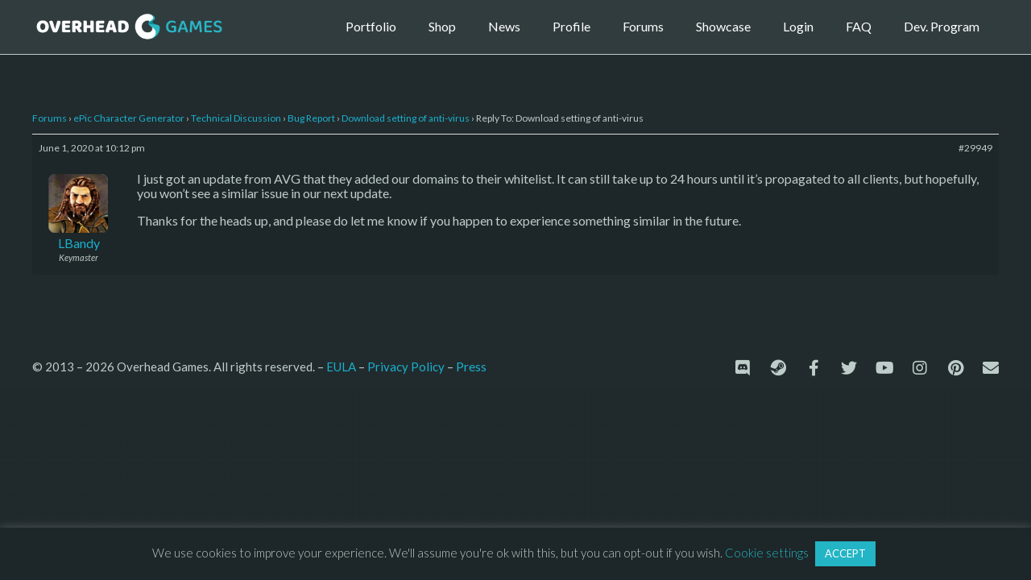

--- FILE ---
content_type: application/javascript
request_url: https://overheadgames.com/wp-content/plugins/cleantalk-spam-protect/js/apbct-public-bundle.min.js?ver=6.46
body_size: 21477
content:
function ownKeys(t,e){var o,n=Object.keys(t);return Object.getOwnPropertySymbols&&(o=Object.getOwnPropertySymbols(t),e&&(o=o.filter(function(e){return Object.getOwnPropertyDescriptor(t,e).enumerable})),n.push.apply(n,o)),n}function _objectSpread(t){for(var e=1;e<arguments.length;e++){var o=null!=arguments[e]?arguments[e]:{};e%2?ownKeys(Object(o),!0).forEach(function(e){_defineProperty(t,e,o[e])}):Object.getOwnPropertyDescriptors?Object.defineProperties(t,Object.getOwnPropertyDescriptors(o)):ownKeys(Object(o)).forEach(function(e){Object.defineProperty(t,e,Object.getOwnPropertyDescriptor(o,e))})}return t}function _callSuper(e,t,o){return t=_getPrototypeOf(t),_possibleConstructorReturn(e,_isNativeReflectConstruct()?Reflect.construct(t,o||[],_getPrototypeOf(e).constructor):t.apply(e,o))}function _possibleConstructorReturn(e,t){if(t&&("object"==_typeof(t)||"function"==typeof t))return t;if(void 0!==t)throw new TypeError("Derived constructors may only return object or undefined");return _assertThisInitialized(e)}function _assertThisInitialized(e){if(void 0===e)throw new ReferenceError("this hasn't been initialised - super() hasn't been called");return e}function _isNativeReflectConstruct(){try{var e=!Boolean.prototype.valueOf.call(Reflect.construct(Boolean,[],function(){}))}catch(e){}return(_isNativeReflectConstruct=function(){return!!e})()}function _getPrototypeOf(e){return(_getPrototypeOf=Object.setPrototypeOf?Object.getPrototypeOf.bind():function(e){return e.__proto__||Object.getPrototypeOf(e)})(e)}function _inherits(e,t){if("function"!=typeof t&&null!==t)throw new TypeError("Super expression must either be null or a function");e.prototype=Object.create(t&&t.prototype,{constructor:{value:e,writable:!0,configurable:!0}}),Object.defineProperty(e,"prototype",{writable:!1}),t&&_setPrototypeOf(e,t)}function _setPrototypeOf(e,t){return(_setPrototypeOf=Object.setPrototypeOf?Object.setPrototypeOf.bind():function(e,t){return e.__proto__=t,e})(e,t)}function _createForOfIteratorHelper(e,t){var o,n,a,c,i="undefined"!=typeof Symbol&&e[Symbol.iterator]||e["@@iterator"];if(i)return a=!(n=!0),{s:function(){i=i.call(e)},n:function(){var e=i.next();return n=e.done,e},e:function(e){a=!0,o=e},f:function(){try{n||null==i.return||i.return()}finally{if(a)throw o}}};if(Array.isArray(e)||(i=_unsupportedIterableToArray(e))||t&&e&&"number"==typeof e.length)return i&&(e=i),c=0,{s:t=function(){},n:function(){return c>=e.length?{done:!0}:{done:!1,value:e[c++]}},e:function(e){throw e},f:t};throw new TypeError("Invalid attempt to iterate non-iterable instance.\nIn order to be iterable, non-array objects must have a [Symbol.iterator]() method.")}function _unsupportedIterableToArray(e,t){var o;if(e)return"string"==typeof e?_arrayLikeToArray(e,t):"Map"===(o="Object"===(o={}.toString.call(e).slice(8,-1))&&e.constructor?e.constructor.name:o)||"Set"===o?Array.from(e):"Arguments"===o||/^(?:Ui|I)nt(?:8|16|32)(?:Clamped)?Array$/.test(o)?_arrayLikeToArray(e,t):void 0}function _arrayLikeToArray(e,t){(null==t||t>e.length)&&(t=e.length);for(var o=0,n=Array(t);o<t;o++)n[o]=e[o];return n}function _typeof(e){return(_typeof="function"==typeof Symbol&&"symbol"==typeof Symbol.iterator?function(e){return typeof e}:function(e){return e&&"function"==typeof Symbol&&e.constructor===Symbol&&e!==Symbol.prototype?"symbol":typeof e})(e)}function _classCallCheck(e,t){if(!(e instanceof t))throw new TypeError("Cannot call a class as a function")}function _defineProperties(e,t){for(var o=0;o<t.length;o++){var n=t[o];n.enumerable=n.enumerable||!1,n.configurable=!0,"value"in n&&(n.writable=!0),Object.defineProperty(e,_toPropertyKey(n.key),n)}}function _createClass(e,t,o){return t&&_defineProperties(e.prototype,t),o&&_defineProperties(e,o),Object.defineProperty(e,"prototype",{writable:!1}),e}function _defineProperty(e,t,o){return(t=_toPropertyKey(t))in e?Object.defineProperty(e,t,{value:o,enumerable:!0,configurable:!0,writable:!0}):e[t]=o,e}function _toPropertyKey(e){e=_toPrimitive(e,"string");return"symbol"==_typeof(e)?e:e+""}function _toPrimitive(e,t){if("object"!=_typeof(e)||!e)return e;var o=e[Symbol.toPrimitive];if(void 0===o)return("string"===t?String:Number)(e);o=o.call(e,t||"default");if("object"!=_typeof(o))return o;throw new TypeError("@@toPrimitive must return a primitive value.")}var ApbctCore=(()=>_createClass(function e(t){_classCallCheck(this,e),_defineProperty(this,"ajax_parameters",{}),_defineProperty(this,"restParameters",{}),_defineProperty(this,"selector",null),_defineProperty(this,"elements",[]),_defineProperty(this,"eventCallback",void 0),_defineProperty(this,"eventSelector",void 0),_defineProperty(this,"event",void 0),this.select(t)},[{key:"select",value:function(e){return e instanceof HTMLCollection?(this.selector=null,this.elements=[],this.elements=Array.prototype.slice.call(e)):"object"===_typeof(e)?(this.selector=null,this.elements=[],this.elements[0]=e):"string"==typeof e?(this.selector=e,this.elements=Array.prototype.slice.call(document.querySelectorAll(e))):this.deselect(),this}},{key:"addElement",value:function(e){"object"===_typeof(e)?this.elements.push(e):"string"==typeof e?(this.selector=e,this.elements=Array.prototype.slice.call(document.querySelectorAll(e))):this.deselect()}},{key:"push",value:function(e){this.elements.push(e)}},{key:"reduce",value:function(){this.elements=this.elements.slice(0,-1)}},{key:"deselect",value:function(){this.elements=[]}},{key:"css",value:function(e,t){if(t=t||!1,"object"===_typeof(e)){for(var o in e)if(Object.hasOwn(e,o))for(var n=o.replace(/([-_][a-z])/g,function(e){return e.toUpperCase().replace("-","").replace("_","")}),a=0;a<this.elements.length;a++)this.elements[a].style[n]=e[o];return this}var c;if("string"==typeof e)return void 0!==(c=getComputedStyle(this.elements[0])[e])&&!t&&(c=c.replace(/(\d)(em|pt|%|px){1,2}$/,"$1"),Number(c)==c)?Number(c):c}},{key:"hide",value:function(){this.prop("prev-display",this.css("display")),this.css({display:"none"})}},{key:"show",value:function(){this.css({display:this.prop("prev-display")})}},{key:"addClass",value:function(){for(var e=0;e<this.elements.length;e++)this.elements[e].classList.add(className)}},{key:"removeClass",value:function(){for(var e=0;e<this.elements.length;e++)this.elements[e].classList.remove(className)}},{key:"toggleClass",value:function(e){for(var t=0;t<this.elements.length;t++)this.elements[t].classList.toggle(e)}},{key:"ajax",value:function(e){return this.ajax_parameters=e,new ApbctAjax(e)}},{key:"rest",value:function(e){return this.restParameters=e,new ApbctRest(e)}},{key:"on",value:function(){this.event=arguments.length<=0?void 0:arguments[0],this.eventCallback=(arguments.length<=2?void 0:arguments[2])||(arguments.length<=1?void 0:arguments[1]),this.eventSelector="string"==typeof(arguments.length<=1?void 0:arguments[1])?arguments.length<=1?void 0:arguments[1]:null;for(var e=0;e<this.elements.length;e++)this.elements[e].addEventListener(this.event,null!==this.eventSelector?this.onChecker.bind(this):this.eventCallback)}},{key:"onChecker",value:function(e){if(e.target===document.querySelector(this.eventSelector))return e.stopPropagation(),this.eventCallback(e)}},{key:"ready",value:function(e){document.addEventListener("DOMContentLoaded",e)}},{key:"change",value:function(e){this.on("change",e)}},{key:"attr",value:function(e){for(var t=[],o=0;o<this.elements.length;o++)void 0!==this.elements[o][e]?t.push(this.elements[o][e]):t.push(this.elements[o].getAttribute(e));return 1===t.length?t[0]:t}},{key:"prop",value:function(e,t){if(void 0!==t){for(var o=0;o<this.elements.length;o++)this.elements[o][e]=t;return this}for(var n=[],a=0;a<this.elements.length;a++)n.push(this.elements[a][e]);return 1===n.length?n[0]:n}},{key:"html",value:function(e){return void 0!==e?this.prop("innerHTML",e):this.prop("innerHTML")}},{key:"val",value:function(e){return void 0!==e?this.prop("value",e):this.prop("value")}},{key:"data",value:function(e,t){return void 0!==t?this.prop("apbct-data",e,t):this.prop("apbct-data")}},{key:"is",value:function(e){var t,o=!1,n=_createForOfIteratorHelper(this.elements);try{for(n.s();!(t=n.n()).done;)var a=t.value,o=o||this.isElem(a,e)}catch(e){n.e(e)}finally{n.f()}return o}},{key:"isElem",value:function(e,t){var o=!1;return"function"==typeof t&&(o=o||t.call(this,e)),o="string"==typeof t?t.match(/^[a-z]/)&&(e=>(e=document.createElement(e).constructor,!Boolean(~[HTMLElement,HTMLUnknownElement].indexOf(e))))(t)?o||e.tagName.toLowerCase()===t.toLowerCase():t.match(/^[a-z]/)?o||Boolean(e[t]):o||(null!==this.selector?null!==document.querySelector(this.selector+t):this.isWithoutSelector(e,t)):o}},{key:"isWithoutSelector",value:function(e,t){var o,n=!1,a=_createForOfIteratorHelper(document.querySelectorAll(t));try{for(a.s();!(o=a.n()).done;)n=n||e===o.value}catch(e){a.e(e)}finally{a.f()}return n}},{key:"filter",value:function(e){this.selector=null;for(var t=this.elements.length-1;0<=t;t--)this.isElem(this.elements[t],e)||this.elements.splice(Number(t),1);return this}},{key:"parent",value:function(e){return this.select(this.elements[0].parentElement),void 0===e||this.is(e)||this.deselect(),this}},{key:"parents",value:function(e){for(this.select(this.elements[0]);null!==this.elements[this.elements.length-1].parentElement;)this.push(this.elements[this.elements.length-1].parentElement);return this.elements.splice(0,1),void 0!==e&&this.filter(e),this}},{key:"children",value:function(e){return this.select(this.elements[0].children),void 0!==e&&this.filter(e),this}},{key:"siblings",value:function(e){var t=this.elements[0];return this.parent(),this.children(e),this.elements.splice(this.elements.indexOf(t),1),this}},{key:"remove",value:function(){var e,t=_createForOfIteratorHelper(this.elements);try{for(t.s();!(e=t.n()).done;)e.value.remove()}catch(e){t.e(e)}finally{t.f()}}},{key:"after",value:function(e){var t,o=_createForOfIteratorHelper(this.elements);try{for(o.s();!(t=o.n()).done;)t.value.after(e)}catch(e){o.e(e)}finally{o.f()}}},{key:"append",value:function(e){var t,o=_createForOfIteratorHelper(this.elements);try{for(o.s();!(t=o.n()).done;)t.value.append(e)}catch(e){o.e(e)}finally{o.f()}}},{key:"fadeIn",value:function(n){var a,t=_createForOfIteratorHelper(this.elements);try{for(t.s();!(a=t.n()).done;)(()=>{function e(){t.style.opacity=+t.style.opacity+(new Date-o)/n,o=+new Date,+t.style.opacity<1&&(window.requestAnimationFrame&&requestAnimationFrame(e)||setTimeout(e,16))}var t=a.value,o=(t.style.opacity=0,t.style.display="block",+new Date);e()})()}catch(e){t.e(e)}finally{t.f()}}},{key:"fadeOut",value:function(n){var a,t=_createForOfIteratorHelper(this.elements);try{for(t.s();!(a=t.n()).done;)(()=>{function e(){t.style.opacity=+t.style.opacity-(new Date-o)/n,o=+new Date,0<+t.style.opacity?window.requestAnimationFrame&&requestAnimationFrame(e)||setTimeout(e,16):t.style.display="none"}var t=a.value,o=(t.style.opacity=1,+new Date);e()})()}catch(e){t.e(e)}finally{t.f()}}}]))();function ctProcessError(e,t){var o={},e=(e&&e.message?o.err={msg:e.message,file:e.fileName||!1,ln:e.lineNumber||lineNo||!1,col:e.columnNumber||columnNo||!1,stacktrace:e.stack||!1,cause:!!t&&JSON.stringify(t),errorObj:error||!1}:(o.err={msg:e},t&&(o.err.file=t)),o.url=window.location.href,o.userAgent=window.navigator.userAgent,"ct_js_errors");null===(n=localStorage.getItem(e))&&(n="[]");for(var n=JSON.parse(n),a=0;a<n.length;a++)if(n[a].err.msg===o.err.msg)return;n.push(o),localStorage.setItem(e,JSON.stringify(n))}function selectActualNonce(){var e="";return ctPublicFunctions.hasOwnProperty("_fresh_nonce")&&"string"==typeof ctPublicFunctions._fresh_nonce&&0<ctPublicFunctions._fresh_nonce.length?ctPublicFunctions._fresh_nonce:("admin_ajax"===ctPublicFunctions.data__ajax_type&&ctPublicFunctions.hasOwnProperty("_ajax_nonce")&&"string"==typeof ctPublicFunctions._ajax_nonce&&0<ctPublicFunctions._ajax_nonce.length&&(e=ctPublicFunctions._ajax_nonce),"rest"===ctPublicFunctions.data__ajax_type&&ctPublicFunctions.hasOwnProperty("_rest_nonce")&&"string"==typeof ctPublicFunctions._rest_nonce&&0<ctPublicFunctions._rest_nonce.length?ctPublicFunctions._rest_nonce:e)}function apbct(e){return(new ApbctCore).select(e)}1===Math.floor(100*Math.random())&&(window.onerror=function(e,t){for(var o=["apbct","ctPublic"],n=o.length;n--;)-1!==e.indexOf(o[n])&&ctProcessError(e,t);return!1});var ApbctXhr=(()=>{function n(e){for(var t in _classCallCheck(this,n),_defineProperty(this,"xhr",new XMLHttpRequest),_defineProperty(this,"method","POST"),_defineProperty(this,"url",""),_defineProperty(this,"async",!0),_defineProperty(this,"user",null),_defineProperty(this,"password",null),_defineProperty(this,"data",{}),_defineProperty(this,"button",null),_defineProperty(this,"spinner",null),_defineProperty(this,"progressbar",null),_defineProperty(this,"context",this),_defineProperty(this,"callback",null),_defineProperty(this,"onErrorCallback",null),_defineProperty(this,"responseType","json"),_defineProperty(this,"headers",{}),_defineProperty(this,"timeout",15e3),_defineProperty(this,"methods_to_convert_data_to_URL",["GET","HEAD"]),_defineProperty(this,"body",null),_defineProperty(this,"http_code",0),_defineProperty(this,"status_text",""),e)void 0!==this[t]&&(this[t]=e[t]);if(this.prepare(),Object.keys(this.data).length&&(this.deleteDoubleJSONEncoding(this.data),this.convertData()),!this.url)return console.log("%cXHR%c not URL provided","color: red; font-weight: bold;","color: grey; font-weight: normal;"),!1;this.xhr.open(this.method,this.url,this.async,this.user,this.password),this.setHeaders(),this.xhr.responseType=this.responseType,this.xhr.timeout=this.timeout,this.xhr.onreadystatechange=function(){this.isWpNonceError()?this.getFreshNonceAndRerunXHR(e):this.onReadyStateChange()}.bind(this),this.xhr.onload=function(){this.onLoad()}.bind(this),this.xhr.onprogress=function(e){this.onProgress(e)}.bind(this),this.xhr.onerror=function(){this.onError()}.bind(this),this.xhr.ontimeout=function(){this.onTimeout()}.bind(this),this.xhr.send(this.body)}return _createClass(n,[{key:"prepare",value:function(){this.button&&(this.button.setAttribute("disabled","disabled"),this.button.style.cursor="not-allowed"),this.spinner&&(this.spinner.style.display="inline")}},{key:"complete",value:function(){this.http_code=this.xhr.status,this.status_text=this.xhr.statusText,this.button&&(this.button.removeAttribute("disabled"),this.button.style.cursor="auto"),this.spinner&&(this.spinner.style.display="none"),this.progressbar&&this.progressbar.fadeOut("slow")}},{key:"onReadyStateChange",value:function(){null!==this.on_ready_state_change&&"function"==typeof this.on_ready_state_change&&this.on_ready_state_change()}},{key:"onProgress",value:function(e){null!==this.on_progress&&"function"==typeof this.on_progress&&this.on_progress()}},{key:"onError",value:function(){console.log("error"),this.complete(),this.error(this.http_code,this.status_text),null!==this.onErrorCallback&&"function"==typeof this.onErrorCallback&&this.onErrorCallback(this.status_text)}},{key:"onTimeout",value:function(){this.complete(),this.error(0,"timeout"),null!==this.onErrorCallback&&"function"==typeof this.onErrorCallback&&this.onErrorCallback("Timeout")}},{key:"onLoad",value:function(){if(this.complete(),"json"===this.responseType){if(null===this.xhr.response)return this.error(this.http_code,this.status_text,"No response"),!1;if(void 0!==this.xhr.response.error)return this.error(this.http_code,this.status_text,this.xhr.response.error),!1}null!==this.callback&&"function"==typeof this.callback&&this.callback.call(this.context,this.xhr.response,this.data)}},{key:"isWpNonceError",value:function(){var e=!1,t=!1;return 4==this.xhr.readyState&&(e="object"===_typeof(this.xhr.response)&&null!==this.xhr.response&&this.xhr.response.hasOwnProperty("data")&&this.xhr.response.data.hasOwnProperty("status")&&403===this.xhr.response.data.status,t="-1"===this.xhr.response&&403===this.xhr.status),e||t}},{key:"getFreshNonceAndRerunXHR",value:function(e){var t,o="";e.hasOwnProperty("headers")&&e.headers.hasOwnProperty("X-WP-Nonce")&&(o=e.headers["X-WP-Nonce"]),""!==(o=e.hasOwnProperty("data")&&e.data.hasOwnProperty("_ajax_nonce")?e.data._ajax_nonce:o)&&((t={method:"POST"}).data={spbc_remote_call_action:"get_fresh_wpnonce",plugin_name:"antispam",nonce_prev:o,initial_request_params:e},t.notJson=!0,t.url=ctPublicFunctions.host_url,t.callback=function(){for(var e=arguments.length,t=new Array(e),o=0;o<e;o++)t[o]=arguments[o];var n=t[0],a=!1;(a=void 0!==t[1]&&t[1].hasOwnProperty("initial_request_params")?t[1].initial_request_params:a)&&n.hasOwnProperty("wpnonce")&&(ctPublicFunctions._fresh_nonce=n.wpnonce,"rest"===ctPublicFunctions.data__ajax_type?(new ApbctCore).rest(a):(new ApbctCore).ajax(a))},new n(t))}},{key:"error",value:function(e,t,o){var n="";"timeout"===t?n+="Server response timeout":200===e?"parsererror"===t?n+="Unexpected response from server. See console for details.":(n+="Unexpected error. Status: "+t+".",void 0!==o&&(n+=" Additional error info: "+o)):n+=500===e?"Internal server error.":"Unexpected response code:"+e,this.errorOutput(n)}},{key:"errorOutput",value:function(e){console.log("%c ctXHR error: %c"+e,"color: red;","color: grey;")}},{key:"setHeaders",value:function(){for(var e in this.headers)void 0!==this.headers[e]&&this.xhr.setRequestHeader(e,this.headers[e])}},{key:"convertData",value:function(){return~this.methods_to_convert_data_to_URL.indexOf(this.method)?this.convertDataToURL():this.convertDataToBody()}},{key:"convertDataToURL",value:function(){var e=new URLSearchParams(this.data).toString(),t=this.url.match(/^(https?:\/{2})?[a-z0-9.]+\?/)?"&":"?";return this.url+=t+e,this.url}},{key:"convertDataToBody",value:function(){for(var e in this.body=new FormData,this.data)Object.hasOwn(this.data,e)&&this.body.append(e,"object"===_typeof(this.data[e])?JSON.stringify(this.data[e]):this.data[e]);return this.body}},{key:"deleteDoubleJSONEncoding",value:function(e){if("object"===_typeof(e))for(var t in e){var o;Object.hasOwn(e,t)&&("object"===_typeof(e[t])&&(e[t]=this.deleteDoubleJSONEncoding(e[t])),"string"==typeof e[t])&&null!==e[t].match(/^[\[{].*?[\]}]$/)&&"object"===_typeof(o=JSON.parse(e[t]))&&(e[t]=o)}return e}}])})(),ApbctAjax=(()=>{function n(){for(var e=arguments.length,t=new Array(e),o=0;o<e;o++)t[o]=arguments[o];return _classCallCheck(this,n),(t=t[0]).data._ajax_nonce=selectActualNonce(),_callSuper(this,n,[t])}return _inherits(n,ApbctXhr),_createClass(n)})(),ApbctRest=(()=>{function a(){for(var e=arguments.length,t=new Array(e),o=0;o<e;o++)t[o]=arguments[o];_classCallCheck(this,a);var t=t[0],n=selectActualNonce();return t.url=a.default_route+t.route,t.headers={"X-WP-Nonce":n},_defineProperty(n=_callSuper(this,a,[t]),"route",""),n}return _inherits(a,ApbctXhr),_createClass(a)})();function ctSetCookie(e,t,n){var o,a=["ct_sfw_pass_key","ct_sfw_passed","wordpress_apbct_antibot","apbct_anticrawler_passed","apbct_antiflood_passed","apbct_email_encoder_passed"],c=!1;"string"==typeof e&&(c="ct_pointer_data"===e,"string"!=typeof t&&"number"!=typeof t||(e=[[e,t,n]])),"none"===ctPublicFunctions.data__cookies_type?(o=[],e.forEach(function(e){-1!==a.indexOf(e[0])?o.push(e):apbctLocalStorage.set(e[0],encodeURIComponent(e[1]))}),0<o.length&&ctSetAlternativeCookie(o),ctPublic.force_alt_cookies&&!c?ctSetAlternativeCookie(e,{forceAltCookies:!0}):ctNoCookieAttachHiddenFieldsToForms()):"native"===ctPublicFunctions.data__cookies_type?(ctPublic.force_alt_cookies&&!c&&ctSetAlternativeCookie(e,{forceAltCookies:!0}),e.forEach(function(e){var t=void 0!==e[2]?"expires="+n+"; ":"",o="https:"===location.protocol?"; secure":"";document.cookie=ctPublicFunctions.cookiePrefix+e[0]+"="+encodeURIComponent(e[1])+"; "+t+"path=/; samesite=lax"+o})):"alternative"!==ctPublicFunctions.data__cookies_type||c||ctSetAlternativeCookie(e)}function ctDetectForcedAltCookiesForms(){var e=0<document.querySelectorAll("#tmpl-nf-layout").length,t=0<document.querySelectorAll(".uael-registration-form-wrapper").length,o=0<document.querySelectorAll('script[id*="smart-forms"]').length,n=0<document.querySelectorAll('iframe[name="jetpack_remote_comment"]').length,a=0<document.querySelectorAll(".cwginstock-subscribe-form").length,c=0<document.querySelectorAll('div[id^="user-registration-form"]').length,i=0<document.querySelectorAll('div[class^="et_pb_newsletter_form"]').length,r=0<document.querySelectorAll('div[class^="fluent_booking_app"]').length,l=0<document.querySelectorAll('div[class^="et_bloom_form_container"]').length,s=0<document.querySelectorAll('div[class*="pafe-form"]').length,u=0<document.querySelectorAll('div [class*="otter-form"]').length;ctPublic.force_alt_cookies=o||e||n||t||a||c||i||r||s||l||u,setTimeout(function(){var e;ctPublic.force_alt_cookies||(e=0<document.querySelectorAll('main[id^="bookingpress_booking_form"]').length,ctPublic.force_alt_cookies=e)},1e3)}function ctSetAlternativeCookie(e,t){"function"==typeof getJavascriptClientData?Array.isArray(e)&&(e=getJavascriptClientData(e)):console.log("APBCT ERROR: getJavascriptClientData() is not loaded");try{e=JSON.parse(e)}catch(e){return void console.log("APBCT ERROR: JSON parse error:"+e)}e.apbct_site_referer||(e.apbct_site_referer=location.href);var o=t&&t.callback||null,n=t&&t.onErrorCallback||null;t&&t.forceAltCookies&&(e.apbct_force_alt_cookies=!0),"rest"===ctPublicFunctions.data__ajax_type?("string"==typeof e.apbct_pixel_url&&-1!==e.apbct_pixel_url.indexOf("%3A")&&(e.apbct_pixel_url=decodeURIComponent(e.apbct_pixel_url)),apbct_public_sendREST("alt_sessions",{method:"POST",data:{cookies:e},callback:o,onErrorCallback:n})):"admin_ajax"===ctPublicFunctions.data__ajax_type&&apbct_public_sendAJAX({action:"apbct_alt_session__save__AJAX",cookies:e},{notJson:1,callback:o,onErrorCallback:n,beforeSend:function(e){e.setRequestHeader("X-Robots-Tag","noindex, nofollow")}})}function ctGetCookie(e){e=document.cookie.match(new RegExp("(?:^|; )"+e.replace(/([\.$?*|{}\(\)\[\]\\\/\+^])/g,"\\$1")+"=([^;]*)"));return e?decodeURIComponent(e[1]):void 0}function ctDeleteCookie(e){var t;"none"!==ctPublicFunctions.data__cookies_type&&("native"===ctPublicFunctions.data__cookies_type?(t="https:"===location.protocol?"; secure":"",document.cookie=e+'=""; expires=Thu, 01 Jan 1970 00:00:00 GMT; path=/; samesite=lax'+t):ctPublicFunctions.data__cookies_type)}function apbct_public_sendAJAX(e,t,o){var n=[],o=(n.callback=t.callback||null,n.onErrorCallback=t.onErrorCallback||null,n.callback_context=t.callback_context||null,n.callback_params=t.callback_params||null,n.async=t.async||!0,n.notJson=t.notJson||null,n.responseType=t.notJson?"text":"json",n.timeout=t.timeout||15e3,n.obj=o||null,n.button=t.button||null,n.spinner=t.spinner||null,n.progressbar=t.progressbar||null,n.silent=t.silent||null,n.no_nonce=t.no_nonce||null,n.data=e,n.url=ctPublicFunctions._ajax_url,selectActualNonce());"string"==typeof e?(n.no_nonce||(n.data=n.data+"&_ajax_nonce="+o),n.data=n.data+"&no_cache="+Math.random()):(n.no_nonce||(n.data._ajax_nonce=o),n.data.no_cache=Math.random()),(new ApbctCore).ajax(n)}function apbct_public_sendREST(e,t){var o=[];o.route=e,o.callback=t.callback||null,o.onErrorCallback=t.onErrorCallback||null,o.data=t.data||[],o.method=t.method||"POST",(new ApbctCore).rest(o)}function apbctGenerateUniqueID(){return Math.random().toString(36).replace(/[^a-z]+/g,"").substr(2,10)}_defineProperty(ApbctRest,"default_route",ctPublicFunctions._rest_url+"cleantalk-antispam/v1/"),Object.prototype.hasOwn||Object.defineProperty(Object.prototype,"hasOwn",{value:function(e){return Object.prototype.hasOwnProperty.call(this,e)},enumerable:!1,configurable:!0,writable:!0});var apbctLocalStorage={get:function(t,o){void 0===o&&(o="value");t=localStorage.getItem(t);if(null!==t)try{var n=JSON.parse(t);if(!n.hasOwnProperty(o))return n;try{return JSON.parse(n[o])}catch(e){return n[o].toString()}}catch(e){return t}return!1},set:function(e,t){var o;!(2<arguments.length&&void 0!==arguments[2])||arguments[2]?(o={value:JSON.stringify(t),timestamp:Math.floor((new Date).getTime()/1e3)},localStorage.setItem(e,JSON.stringify(o))):localStorage.setItem(e,t)},isAlive:function(e,t){return void 0===t&&(t=86400),this.get(e,"timestamp")+t>Math.floor((new Date).getTime()/1e3)},isSet:function(e){return null!==localStorage.getItem(e)},delete:function(e){localStorage.removeItem(e)},getCleanTalkData:function(){for(var e={},t=0;t<localStorage.length;t++){var o=localStorage.key(t);-1===o.indexOf("ct_")&&-1===o.indexOf("apbct_")||(e[o.toString()]=apbctLocalStorage.get(o))}return e}},apbctSessionStorage={get:function(t,e){void 0===e&&(e="value");t=sessionStorage.getItem(t);if(null!==t)try{var o=JSON.parse(t);return o.hasOwnProperty(e)?JSON.parse(o[e]):o}catch(e){return t}return!1},set:function(e,t){var o;!(2<arguments.length&&void 0!==arguments[2])||arguments[2]?(o={value:JSON.stringify(t),timestamp:Math.floor((new Date).getTime()/1e3)},sessionStorage.setItem(e,JSON.stringify(o))):sessionStorage.setItem(e,t)},isSet:function(e){return null!==sessionStorage.getItem(e)},delete:function(e){sessionStorage.removeItem(e)},getCleanTalkData:function(){for(var e={},t=0;t<sessionStorage.length;t++){var o=sessionStorage.key(t);-1===o.indexOf("ct_")&&-1===o.indexOf("apbct_")||(e[o.toString()]=apbctSessionStorage.get(o))}return e}};function apbctOnAnimationStart(e){("onautofillstart"===e.animationName?apbctAutocomplete:apbctCancelAutocomplete)(e.target)}function apbctOnInput(e){("insertReplacementText"!==e.inputType&&"data"in e?apbctCancelAutocomplete:apbctAutocomplete)(e.target)}function apbctAutocomplete(e){var t;e.hasAttribute("autocompleted")||(e.setAttribute("autocompleted",""),t=new window.CustomEvent("onautocomplete",{bubbles:!0,cancelable:!0,detail:null}),e.dispatchEvent(t))||(e.value="")}function apbctCancelAutocomplete(e){e.hasAttribute("autocompleted")&&(e.removeAttribute("autocompleted"),e.dispatchEvent(new window.CustomEvent("onautocomplete",{bubbles:!0,cancelable:!1,detail:null})))}var ctMouseReadInterval,ctMouseWriteDataInterval,tokenCheckerIntervalId,CTTypoData=(()=>_createClass(function e(){_classCallCheck(this,e),_defineProperty(this,"fieldData",{isAutoFill:!1,isUseBuffer:!1,speedDelta:0,firstKeyTimestamp:0,lastKeyTimestamp:0,lastDelta:0,countOfKey:0}),_defineProperty(this,"fields",document.querySelectorAll("textarea[name=comment]")),_defineProperty(this,"data",[])},[{key:"gatheringFields",value:function(){var o=this;Array.prototype.slice.call(this.fields).forEach(function(e,t){o.data.push(Object.assign({},o.fieldData))})}},{key:"setListeners",value:function(){var n=this;this.fields.forEach(function(e,t){e.addEventListener("paste",function(){n.data[t].isUseBuffer=!0})}),this.fields.forEach(function(e,t){e.addEventListener("onautocomplete",function(){n.data[t].isAutoFill=!0})}),this.fields.forEach(function(e,o){e.addEventListener("input",function(){n.data[o].countOfKey++;var e,t=+new Date;1===n.data[o].countOfKey?(n.data[o].lastKeyTimestamp=t,n.data[o].firstKeyTimestamp=t):(e=t-n.data[o].lastKeyTimestamp,2===n.data[o].countOfKey?(n.data[o].lastKeyTimestamp=t,n.data[o].lastDelta=e):2<n.data[o].countOfKey&&(n.data[o].speedDelta+=Math.abs(n.data[o].lastDelta-e),n.data[o].lastKeyTimestamp=t,n.data[o].lastDelta=e))})})}}]))(),ctDate=new Date,ctTimeMs=(new Date).getTime(),ctMouseEventTimerFlag=!0,ctMouseData=[],ctMouseDataCounter=0,ctCheckedEmails={},ctCheckedEmailsExist={};function apbct_attach_event_handler(e,t,o){"function"==typeof window.addEventListener?e.addEventListener(t,o):e.attachEvent(t,o)}function apbct_remove_event_handler(e,t,o){"function"==typeof window.removeEventListener?e.removeEventListener(t,o):e.detachEvent(t,o)}var ctFunctionFirstKey=function(e){ctSetCookie("ct_fkp_timestamp",Math.floor((new Date).getTime()/1e3)),ctKeyStopStopListening()},ctFunctionMouseMove=(cronFormsHandler(2e3),ctPublic.data__key_is_ok&&(ctMouseReadInterval=setInterval(function(){ctMouseEventTimerFlag=!0},150),ctMouseWriteDataInterval=setInterval(function(){ctSetCookie("ct_pointer_data",JSON.stringify(ctMouseData))},1200)),function(e){ctSetMouseMoved(),!0===ctMouseEventTimerFlag&&(ctMouseData.push([Math.round(e.clientY),Math.round(e.clientX),Math.round((new Date).getTime()-ctTimeMs)]),ctMouseEventTimerFlag=!1,50<=++ctMouseDataCounter)&&ctMouseStopData()});function cronFormsHandler(){setTimeout(function(){setInterval(function(){restartFieldsListening(),restartBotDetectorEventTokenAttach()},2e3)},0<arguments.length&&void 0!==arguments[0]?arguments[0]:2e3)}function restartBotDetectorEventTokenAttach(){var e,t=0<document.getElementsByClassName("latepoint-form").length||0<document.getElementsByClassName("mec-booking-form-container").length||null!==document.getElementById("login-form-popup");try{t&&(e=apbctLocalStorage.get("bot_detector_event_token"),"function"==typeof setEventTokenField)&&void 0!==e&&64===e.length&&setEventTokenField(e)}catch(e){console.log(e.toString())}}function ctMouseStopData(){apbct_remove_event_handler(document,"mousemove",ctFunctionMouseMove),clearInterval(ctMouseReadInterval),clearInterval(ctMouseWriteDataInterval)}function ctKeyStopStopListening(){apbct_remove_event_handler(document,"mousedown",ctFunctionFirstKey),apbct_remove_event_handler(document,"keydown",ctFunctionFirstKey)}function checkEmail(e){var t=e.target.value;!/^[^\s@]+@[^\s@]+\.[^\s@]+$/.test(t)||!t||t in ctCheckedEmails||("rest"===ctPublicFunctions.data__ajax_type?apbct_public_sendREST("check_email_before_post",{method:"POST",data:{email:t},callback:function(e){e.result&&(ctCheckedEmails[t]={result:e.result,timestamp:Date.now()/1e3|0},ctSetCookie("ct_checked_emails",JSON.stringify(ctCheckedEmails)))}}):"admin_ajax"===ctPublicFunctions.data__ajax_type&&apbct_public_sendAJAX({action:"apbct_email_check_before_post",email:t},{callback:function(e){e.result&&(ctCheckedEmails[t]={result:e.result,timestamp:Date.now()/1e3|0},ctSetCookie("ct_checked_emails",JSON.stringify(ctCheckedEmails)))}}))}function checkEmailExist(t){var e,o=t.target.value;o&&o.length?/^[^\s@]+@[^\s@]+\.[^\s@]+$/.test(o)&&(o in ctCheckedEmailsExist?(e=ctCheckedEmailsExist[o],getResultCheckEmailExist(t,e,o)):(viewCheckEmailExist(t,"load"),(ctPublicFunctions.data__ajax_type="rest")===ctPublicFunctions.data__ajax_type?apbct_public_sendREST("check_email_exist_post",{method:"POST",data:{email:o},callback:function(e){getResultCheckEmailExist(t,e,o)}}):"admin_ajax"===ctPublicFunctions.data__ajax_type&&apbct_public_sendAJAX({action:"apbct_email_check_exist_post",email:o},{callback:function(e){getResultCheckEmailExist(t,e,o)}}))):((e=document.getElementById("apbct-check_email_exist-block"))&&e.remove(),(e=document.getElementById("apbct-check_email_exist-popup_description"))&&e.remove())}function getResultCheckEmailExist(e,t,o){t&&t.result&&(t=t.result,ctCheckedEmailsExist[o]={result:t,timestamp:Date.now()/1e3|0},"EXISTS"==t.result?viewCheckEmailExist(e,"good_email",t.text_result):viewCheckEmailExist(e,"bad_email",t.text_result),ctSetCookie("ct_checked_emails_exist",JSON.stringify(ctCheckedEmailsExist)))}function viewCheckEmailExist(e,t,o){var e=e.target.parentElement,n=e.querySelector('[name*="email"]');if(n){var a,c;switch(document.getElementById("apbct-check_email_exist-block")?a=document.getElementById("apbct-check_email_exist-block"):((a=document.createElement("div")).setAttribute("class","apbct-check_email_exist-block"),a.setAttribute("id","apbct-check_email_exist-block"),a.style.top=n.getBoundingClientRect().top+"px",a.style.left=n.getBoundingClientRect().right-35-10+"px",a.style.height=n.offsetHeight+"px",a.style.width="35px",window.addEventListener("scroll",function(){a.style.top=n.getBoundingClientRect().top+"px"}),e.after(a)),document.getElementById("apbct-check_email_exist-popup_description")?c=document.getElementById("apbct-check_email_exist-popup_description"):((c=document.createElement("div")).setAttribute("class","apbct-check_email_exist-popup_description"),c.setAttribute("id","apbct-check_email_exist-popup_description"),c.style.width=n.offsetWidth+"px",c.style.left=n.getBoundingClientRect().left+"px",window.addEventListener("scroll",function(){c.style.top=a.getBoundingClientRect().top+"px"}),a.after(c)),t){case"load":a.classList.remove("apbct-check_email_exist-good_email","apbct-check_email_exist-bad_email"),a.classList.add("apbct-check_email_exist-load");break;case"good_email":a.classList.remove("apbct-check_email_exist-load","apbct-check_email_exist-bad_email"),a.classList.add("apbct-check_email_exist-good_email"),a.onmouseover=function(){c.textContent=o,c.style.display="block",c.style.top=n.getBoundingClientRect().top-c.getBoundingClientRect().height+"px",c.style.color="#1C7129"},a.onmouseout=function(){c.style.display="none"};break;case"bad_email":a.classList.remove("apbct-check_email_exist-load","apbct-check_email_exist-good_email"),a.classList.add("apbct-check_email_exist-bad_email"),a.onmouseover=function(){c.textContent=o,c.style.display="block",c.style.top=n.getBoundingClientRect().top-c.getBoundingClientRect().height+"px",c.style.color="#E01111"},a.onmouseout=function(){c.style.display="none"}}}}function ctIsDrawPixel(){return+ctPublic.pixel__enabled||"none"===ctPublic.data__cookies_type&&0===document.querySelectorAll("img#apbct_pixel").length||"alternative"===ctPublic.data__cookies_type&&0===document.querySelectorAll("img#apbct_pixel").length}function ctSetPixelImg(e){var t;ctSetCookie("apbct_pixel_url",e),ctIsDrawPixel()&&!document.getElementById("apbct_pixel")&&((t=document.createElement("img")).setAttribute("alt","CleanTalk Pixel"),t.setAttribute("title","CleanTalk Pixel"),t.setAttribute("id","apbct_pixel"),t.setAttribute("style","display: none; left: 99999px;"),t.setAttribute("src",e),apbct("body").append(t))}function ctSetPixelImgFromLocalstorage(e){var t;ctIsDrawPixel()&&!document.getElementById("apbct_pixel")&&((t=document.createElement("img")).setAttribute("alt","CleanTalk Pixel"),t.setAttribute("title","CleanTalk Pixel"),t.setAttribute("id","apbct_pixel"),t.setAttribute("style","display: none; left: 99999px;"),t.setAttribute("src",decodeURIComponent(e)),apbct("body").append(t))}function ctGetPixelUrl(){var e=apbctLocalStorage.get("apbct_pixel_url");if(!1!==e){if(apbctLocalStorage.isAlive("apbct_pixel_url",10800))return void ctSetPixelImgFromLocalstorage(e);apbctLocalStorage.delete("apbct_pixel_url")}"rest"===ctPublicFunctions.data__ajax_type?apbct_public_sendREST("apbct_get_pixel_url",{method:"POST",callback:function(e){e&&("string"==typeof e||e instanceof String)&&0===e.indexOf("https")&&(apbctLocalStorage.get("apbct_pixel_url")||(apbctLocalStorage.set("apbct_pixel_url",e),ctNoCookieAttachHiddenFieldsToForms()),ctSetPixelImg(e))}}):apbct_public_sendAJAX({action:"apbct_get_pixel_url"},{notJson:!0,callback:function(e){e&&("string"==typeof e||e instanceof String)&&0===e.indexOf("https")&&(apbctLocalStorage.get("apbct_pixel_url")||(apbctLocalStorage.set("apbct_pixel_url",e),ctNoCookieAttachHiddenFieldsToForms()),ctSetPixelImg(e))},beforeSend:function(e){e.setRequestHeader("X-Robots-Tag","noindex, nofollow")}})}function ctSetHasScrolled(){apbctLocalStorage.isSet("ct_has_scrolled")&&apbctLocalStorage.get("ct_has_scrolled")||(ctSetCookie("ct_has_scrolled","true"),apbctLocalStorage.set("ct_has_scrolled",!0)),"native"===ctPublic.data__cookies_type&&void 0===ctGetCookie("ct_has_scrolled")&&ctSetCookie("ct_has_scrolled","true")}function ctSetMouseMoved(){apbctLocalStorage.isSet("ct_mouse_moved")&&apbctLocalStorage.get("ct_mouse_moved")||(ctSetCookie("ct_mouse_moved","true"),apbctLocalStorage.set("ct_mouse_moved",!0)),"native"===ctPublic.data__cookies_type&&void 0===ctGetCookie("ct_mouse_moved")&&ctSetCookie("ct_mouse_moved","true")}function restartFieldsListening(){apbctLocalStorage.isSet("ct_has_input_focused")||apbctLocalStorage.isSet("ct_has_key_up")||ctStartFieldsListening()}function ctStartFieldsListening(){if(!apbctLocalStorage.isSet("ct_has_key_up")&&!apbctLocalStorage.get("ct_has_key_up")||!apbctLocalStorage.isSet("ct_has_input_focused")&&!apbctLocalStorage.get("ct_has_input_focused")||"native"!==ctPublic.data__cookies_type||void 0===ctGetCookie("ct_has_input_focused")||void 0===ctGetCookie("ct_has_key_up")){var e=ctGetPageForms();if(ctPublic.handled_fields=[],0<e.length)for(var t=0;t<e.length;t++)for(var o=e[t].querySelectorAll("input,textarea"),n=0;n<o.length;n++)"hidden"!==o[n].type&&(ctPublic.handled_fields.push(o[n]),apbct_attach_event_handler(o[n],"focus",ctFunctionHasInputFocused),apbct_attach_event_handler(o[n],"keyup",ctFunctionHasKeyUp))}}function ctStopFieldsListening(e,t){if(void 0!==ctPublic.handled_fields&&0<ctPublic.handled_fields.length)for(var o=0;o<ctPublic.handled_fields.length;o++)apbct_remove_event_handler(ctPublic.handled_fields[o],e,t)}var ctFunctionHasInputFocused=function(e){ctSetHasInputFocused(),ctStopFieldsListening("focus",ctFunctionHasInputFocused)},ctFunctionHasKeyUp=function(e){ctSetHasKeyUp(),ctStopFieldsListening("keyup",ctFunctionHasKeyUp)};function ctSetHasInputFocused(){apbctLocalStorage.isSet("ct_has_input_focused")&&apbctLocalStorage.get("ct_has_input_focused")||apbctLocalStorage.set("ct_has_input_focused",!0),("native"===ctPublic.data__cookies_type&&void 0===ctGetCookie("ct_has_input_focused")||"alternative"===ctPublic.data__cookies_type||"none"===ctPublic.data__cookies_type&&(void 0!==ctPublic.force_alt_cookies||void 0!==ctPublic.force_alt_cookies&&ctPublic.force_alt_cookies))&&ctSetCookie("ct_has_input_focused","true")}function ctSetHasKeyUp(){apbctLocalStorage.isSet("ct_has_key_up")&&apbctLocalStorage.get("ct_has_key_up")||apbctLocalStorage.set("ct_has_key_up",!0),("native"===ctPublic.data__cookies_type&&void 0===ctGetCookie("ct_has_key_up")||"alternative"===ctPublic.data__cookies_type||"none"===ctPublic.data__cookies_type&&(void 0!==ctPublic.force_alt_cookies||void 0!==ctPublic.force_alt_cookies&&ctPublic.force_alt_cookies))&&ctSetCookie("ct_has_key_up","true")}function apbctPrepareBlockForAjaxForms(){function n(e){if(e.responseText&&-1!==e.responseText.indexOf('"apbct')&&-1===e.responseText.indexOf("DOCTYPE"))try{ctParseBlockMessage(JSON.parse(e.responseText))}catch(e){console.log(e.toString())}}"undefined"!=typeof jQuery?"function"!=typeof jQuery(document).ajaxComplete()?jQuery(document).on("ajaxComplete",function(e,t,o){n(t)}):jQuery(document).ajaxComplete(function(e,t,o){n(t)}):"undefined"!=typeof XMLHttpRequest&&document.addEventListener("readystatechange",function(e){4===e.target.readyState&&n(e.target)})}function startForcedAltEventTokenChecker(){tokenCheckerIntervalId=setInterval(function(){var e;"1"===apbctLocalStorage.get("event_token_forced_set")?clearInterval(tokenCheckerIntervalId):(e=apbctLocalStorage.get("bot_detector_event_token"))&&(ctSetAlternativeCookie([["ct_bot_detector_event_token",e]],{forceAltCookies:!0}),apbctLocalStorage.set("event_token_forced_set","1"),clearInterval(tokenCheckerIntervalId))},1e3)}function apbct_ready(){document.addEventListener("gform_page_loaded",function(){void 0!==ctPublic.force_alt_cookies&&("undefined"===ctPublic.force_alt_cookies||ctPublic.force_alt_cookies)||(ctNoCookieAttachHiddenFieldsToForms(),"function"!=typeof setEventTokenField)||"function"!=typeof botDetectorLocalStorage||setEventTokenField(botDetectorLocalStorage.get("bot_detector_event_token"))}),ctPublic.wc_ajax_add_to_cart||apbctCheckAddToCartByGet(),apbctPrepareBlockForAjaxForms(),apbctSessionStorage.isSet("apbct_session_id")?apbctLocalStorage.set("apbct_page_hits",Number(apbctLocalStorage.get("apbct_page_hits"))+1):(e=apbctGenerateUniqueID(),apbctSessionStorage.set("apbct_session_id",e,!1),apbctLocalStorage.set("apbct_page_hits",1),document.referrer&&new URL(document.referrer).host!==location.host&&apbctSessionStorage.set("apbct_site_referer",document.referrer,!1)),apbctWriteReferrersToSessionStorage();var e=apbctLocalStorage.get("ct_cookies_type"),e=(e&&e===ctPublic.data__cookies_type||(apbctLocalStorage.set("ct_cookies_type",ctPublic.data__cookies_type),apbctLocalStorage.delete("ct_mouse_moved"),apbctLocalStorage.delete("ct_has_scrolled")),"alternative"!==ctPublic.data__cookies_type&&(ctStartFieldsListening(),setTimeout(ctStartFieldsListening,1e3)),window.addEventListener("animationstart",apbctOnAnimationStart,!0),window.addEventListener("input",apbctOnInput,!0),document.ctTypoData=new CTTypoData,document.ctTypoData.gatheringFields(),document.ctTypoData.setListeners(),[["ct_ps_timestamp",Math.floor((new Date).getTime()/1e3)],["ct_fkp_timestamp","0"],["ct_pointer_data","0"],["ct_timezone",ctDate.getTimezoneOffset()/60*-1],["ct_screen_info",apbctGetScreenInfo()],["apbct_headless",navigator.webdriver]]);if(apbctLocalStorage.set("ct_ps_timestamp",Math.floor((new Date).getTime()/1e3)),apbctLocalStorage.set("ct_fkp_timestamp","0"),apbctLocalStorage.set("ct_pointer_data","0"),apbctLocalStorage.set("ct_timezone",ctDate.getTimezoneOffset()/60*-1),apbctLocalStorage.set("ct_screen_info",apbctGetScreenInfo()),apbctLocalStorage.set("apbct_headless",navigator.webdriver),"native"!==ctPublic.data__cookies_type)e.push(["apbct_visible_fields","0"]);else{var t=document.cookie.split(";");if(0!==t.length)for(var o=0;o<t.length;o++){var n=t[o].trim().split("=")[0];0===n.indexOf("apbct_visible_fields_")&&ctDeleteCookie(n)}}+ctPublic.pixel__setting&&(ctIsDrawPixel()?ctGetPixelUrl():e.push(["apbct_pixel_url",ctPublic.pixel__url])),+ctPublic.data__email_check_before_post&&(e.push(["ct_checked_emails","0"]),apbct("input[type = 'email'], #email").on("blur",checkEmail)),+ctPublic.data__email_check_exist_post&&(e.push(["ct_checked_emails_exist","0"]),apbct("comment-form input[name = 'email'], input#email").on("blur",checkEmailExist)),apbctLocalStorage.isSet("ct_checkjs")?e.push(["ct_checkjs",apbctLocalStorage.get("ct_checkjs")]):e.push(["ct_checkjs",0]),ctDetectForcedAltCookiesForms();var a=apbctLocalStorage.get("bot_detector_event_token"),c=(void 0!==ctPublic.force_alt_cookies&&ctPublic.force_alt_cookies&&ctPublic.settings__data__bot_detector_enabled&&(apbctLocalStorage.set("event_token_forced_set","0"),a?(e.push(["ct_bot_detector_event_token",a]),apbctLocalStorage.set("event_token_forced_set","1")):startForcedAltEventTokenChecker()),ctSetCookie(e),setTimeout(function(){void 0!==ctPublic.force_alt_cookies&&("undefined"===ctPublic.force_alt_cookies||ctPublic.force_alt_cookies)||ctNoCookieAttachHiddenFieldsToForms(),void 0!==ctPublic.data__cookies_type&&"none"===ctPublic.data__cookies_type&&(ctAjaxSetupAddCleanTalkDataBeforeSendAjax(),ctAddWCMiddlewares());for(var e=0;e<document.forms.length;e++){var t,o,n=document.forms[e];ctCheckHiddenFieldsExclusions(document.forms[e],"visible_fields")||void 0!==document.forms[e].elements.apbct_visible_fields&&0<document.forms[e].elements.apbct_visible_fields.length||(n.querySelector('input[name="apbct_visible_fields"]')&&(t=n.querySelector('input[name="apbct_visible_fields"]'),n.removeChild(t)),(t=document.createElement("input")).setAttribute("type","hidden"),t.setAttribute("id","apbct_visible_fields_"+e),t.setAttribute("name","apbct_visible_fields"),(o={})[0]=apbct_collect_visible_fields(n),t.value=btoa(JSON.stringify(o)),n.append(t),n.onsubmit_prev=n.onsubmit,n.ctFormIndex=e,n.onsubmit=function(e){var t;"native"!==ctPublic.data__cookies_type&&void 0!==e.target.ctFormIndex&&((t={})[0]=apbct_collect_visible_fields(this),apbct_visible_fields_set_cookie(t,e.target.ctFormIndex)),"none"===ctPublic.data__cookies_type&&isFormThatNeedCatchXhr(e.target)&&(window.XMLHttpRequest.prototype.send=function(e){var t=getNoCookieData();defaultSend.call(this,"data%5Bct_no_cookie_hidden_field%5D="+t+"&"+e),setTimeout(function(){window.XMLHttpRequest.prototype.send=defaultSend},0)}),e.target.onsubmit_prev instanceof Function&&!ctOnsubmitPrevCallExclude(e.target)&&setTimeout(function(){e.target.onsubmit_prev.call(e.target,e)},500)})}},1e3),document.querySelectorAll("[data-original-string]"));if((ctPublic.encodedEmailNodes=c).length)for(var i=0;i<c.length;++i)c[i].parentElement.href||c[i].parentElement.parentElement.href||c[i].addEventListener("click",ctFillDecodedEmailHandler);var r,l=_createForOfIteratorHelper(document.forms);try{for(l.s();!(r=l.n()).done;)(()=>{var t=r.value;if("undefined"!=typeof ctPublic&&1==+ctPublic.settings__forms__search_test&&("searchform"===t.getAttribute("id")||null!==t.getAttribute("class")&&-1!==t.getAttribute("class").indexOf("search-form")||null!==t.getAttribute("role")&&-1!==t.getAttribute("role").indexOf("search"))){if(t.querySelector("input.dgwt-wcas-search-input"))return;t.apbctSearchPrevOnsubmit=t.onsubmit,t.onsubmit=function(e){return ctSearchFormOnSubmitHandler(e,t)}}})()}catch(e){l.e(e)}finally{l.f()}apbctCatchXmlHttpRequest(),apbctAjaxSetImportantParametersOnCacheExist(ctPublic.advancedCacheExists||ctPublic.varnishCacheExists)}function ctAddWCMiddlewares(){window.hasOwnProperty("wp")&&window.wp.hasOwnProperty("apiFetch")&&"function"==typeof window.wp.apiFetch.use&&window.wp.apiFetch.use(function(e,t){return"object"===_typeof(e)&&null!==e&&e.hasOwnProperty("data")&&e.hasOwnProperty("path")&&(e.data.hasOwnProperty("requests")&&0<e.data.requests.length&&e.data.requests[0].hasOwnProperty("path")&&"/wc/store/v1/cart/add-item"===e.data.requests[0].path&&(e.data.requests[0].data.ct_no_cookie_hidden_field=getNoCookieData()),"/wc/store/v1/checkout"===e.path)&&(e.data.ct_no_cookie_hidden_field=getNoCookieData()),t(e)})}function apbctCatchXmlHttpRequest(){var n;null!==document.querySelector("div.wfu_container")&&(n=XMLHttpRequest.prototype.send,XMLHttpRequest.prototype.send=function(e){if(e&&"string"==typeof e&&-1!==e.indexOf("action=wfu_ajax_action_ask_server")){var t="",o=localStorage.getItem("bot_detector_event_token");try{o=JSON.parse(o)}catch(e){o=!1}null!==o&&!1!==o&&o.hasOwnProperty("value")&&""!==o.value&&(t+="&data%5Bct_bot_detector_event_token%5D="+(o=o.value));o=getNoCookieData();return n.apply(this,[e+=t+="&data%5Bct_no_cookie_hidden_field%5D="+o])}return n.apply(this,[e])})}function apbctAjaxSetImportantParametersOnCacheExist(e){e&&("rest"===ctPublicFunctions.data__ajax_type?apbct_public_sendREST("apbct_set_important_parameters",{}):"admin_ajax"===ctPublicFunctions.data__ajax_type&&apbct_public_sendAJAX({action:"apbct_set_important_parameters"},{}))}function ctAjaxSetupAddCleanTalkDataBeforeSendAjax(){var n=!1;"undefined"!=typeof jQuery&&"function"==typeof jQuery.ajaxSetup&&jQuery.ajaxSetup({beforeSend:function(e,t){var o=!1;if("string"==typeof t.data&&(-1!==t.data.indexOf("twt_cc_signup")&&(o="twt_cc_signup"),-1!==t.data.indexOf("action=mailpoet")&&(o="action=mailpoet"),-1!==t.data.indexOf("action=user_registration")&&-1!==t.data.indexOf("ur_frontend_form_nonce")&&(o="action=user_registration"),-1!==t.data.indexOf("action=happyforms_message")&&(o="action=happyforms_message"),-1!==t.data.indexOf("action=new_activity_comment"))&&(o="action=new_activity_comment"),"string"==typeof t.url&&-1!==t.url.indexOf("wc-ajax=add_to_cart")&&(o="wc-ajax=add_to_cart",null!==localStorage.getItem("bot_detector_event_token"))){n=localStorage.getItem("bot_detector_event_token");try{n=JSON.parse(n)}catch(e){n=!1}!1!==n&&n.hasOwnProperty("value")&&""!==n.value&&(n=n.value)}o&&(o=getNoCookieData(),n="string"==typeof n?"data%5Bct_bot_detector_event_token%5D="+n+"&":"",t.data=(o="data%5Bct_no_cookie_hidden_field%5D="+o+"&")+n+t.data)}})}function ctOnsubmitPrevCallExclude(e){return!!e.classList.contains("hb-booking-search-form")}function ctSearchFormOnSubmitHandler(e,t){try{var o,n,a,c=t.querySelector('[id*="apbct__email_id__"]'),i=null,r=null,l=(null!==c&&null!==c.value&&null!==c.getAttribute("apbct_event_id")&&(i=c.value,r=c.getAttribute("apbct_event_id")),getCleanTalkStorageDataArray()),s=apbctLocalStorage.get("bot_detector_event_token");null===l&&null===c&&null===s||(e.preventDefault(),o=function(){null!==c&&c.parentNode.removeChild(c),"function"==typeof t.apbctSearchPrevOnsubmit?t.apbctSearchPrevOnsubmit():HTMLFormElement.prototype.submit.call(t)},n=l,null!==i&&null!==r&&(n.apbct_search_form__honeypot_value=i,n.apbct_search_form__honeypot_id=r),n.ct_bot_detector_event_token=s,"string"==typeof n.apbct_pixel_url&&-1!==n.apbct_pixel_url.indexOf("%3A")&&(n.apbct_pixel_url=decodeURIComponent(n.apbct_pixel_url)),void 0!==(a=JSON.stringify(n))&&0!==a.length?ctSetAlternativeCookie(a,{callback:o,onErrorCallback:o,forceAltCookies:!0}):o())}catch(e){console.warn("APBCT search form onsubmit handler error. "+e)}}function ctFillDecodedEmailHandler(e){this.removeEventListener("click",ctFillDecodedEmailHandler);ctPublic.encodedEmailNodesIsMixed=!1,document.body.classList.add("apbct-popup-fade");var t,o,n,a,c=document.getElementById("apbct_popup");c?(c.setAttribute("style","display: inherit"),document.getElementById("apbct_popup_text").innerHTML="Please wait while "+ctPublic.wl_brandname+" is decoding the email addresses."):((c=document.createElement("div")).setAttribute("class","apbct-popup apbct-email-encoder-popup"),c.setAttribute("id","apbct_popup"),(t=document.createElement("span")).classList="apbct-email-encoder-elements_center",(o=document.createElement("p")).innerText=ctPublic.wl_brandname,o.setAttribute("class","apbct-email-encoder--popup-header"),t.append(o),(o=document.createElement("div")).setAttribute("id","apbct_popup_text"),o.setAttribute("class","apbct-email-encoder-elements_center"),o.style.color="black",(n=document.createElement("p")).id="apbct_email_ecoder__popup_text_node_first",n.innerText="The magic is on the way, please wait for a few seconds!",n.setAttribute("class","apbct-email-encoder-elements_center"),(a=document.createElement("p")).id="apbct_email_ecoder__popup_text_node_second",a.innerText="Decoding process to the original data.",o.append(n),o.append(a),c.append(t),c.append(o),c.append(apbctSetEmailDecoderPopupAnimation()),document.body.append(c)),apbctAjaxEmailDecodeBulk(e,ctPublic.encodedEmailNodes,this)}function apbctSetEmailDecoderPopupAnimation(){var e=["apbct_dog_one","apbct_dog_two","apbct_dog_three"],t=document.createElement("div");t.classList="apbct-ee-animation-wrapper";for(var o=0;o<e.length;o++){var n=document.createElement("span");n.classList="apbct_dog "+e[o],n.innerText="@",t.append(n)}return t}function apbctAjaxEmailDecodeBulk(e,t,o){for(var n={event_javascript_data:getJavascriptClientData(),post_url:document.location.href,referrer:document.referrer,encodedEmails:""},a={},c=0;c<t.length;c++){void 0!==t[c].href&&0===t[c].href.indexOf("mailto:")&&(e.preventDefault(),ctPublic.encodedEmailNodesIsMixed=!0);var i=document.createElement("div");i.setAttribute("class","apbct-tooltip"),apbct(t[c]).append(i),a[c]=t[c].dataset.originalString}n.encodedEmails=JSON.stringify(a),"rest"===ctPublicFunctions.data__ajax_type?apbct_public_sendREST("apbct_decode_email",{data:n,method:"POST",callback:function(e){ctSetCookie("apbct_email_encoder_passed",ctPublic.emailEncoderPassKey),apbctEmailEncoderCallbackBulk(e,t,o)},onErrorCallback:function(e){resetEncodedNodes(),ctShowDecodeComment(e)}}):(n.action="apbct_decode_email",apbct_public_sendAJAX(n,{notJson:!1,callback:function(e){ctSetCookie("apbct_email_encoder_passed",ctPublic.emailEncoderPassKey),apbctEmailEncoderCallbackBulk(e,t,o)},onErrorCallback:function(e){resetEncodedNodes(),ctShowDecodeComment(e)}}))}function apbctEmailEncoderCallbackBulk(c,i,r){c.success&&!0===c.data[0].is_allowed?setTimeout(function(){var t,e,o,n,a=document.getElementById("apbct_popup");null!==a&&(c.data.forEach(function(e){e.encoded_email===r.dataset.originalString&&(t=e)}),o=t.decoded_email.split(/[&?]/)[0],e=a.querySelector("#apbct_email_ecoder__popup_text_node_first"),(n=document.createElement("b")).setAttribute("class","apbct-email-encoder-select-whole-email"),n.innerText=o,n.title="Click to select the whole data",e.innerHTML="The original one is&nbsp;"+n.outerHTML+".",e.setAttribute("style","flex-direction: row;"),a.querySelector(".apbct-ee-animation-wrapper").remove(),a.querySelector("#apbct_email_ecoder__popup_text_node_second").remove(),(o=document.createElement("span")).classList="apbct-email-encoder-elements_center top-margin-long",(n=document.createElement("button")).innerText="Got it",n.classList="apbct-email-encoder-got-it-button",n.addEventListener("click",function(){document.body.classList.remove("apbct-popup-fade"),a.setAttribute("style","display:none"),fillDecodedEmails(i,c),ctPublic.encodedEmailNodesIsMixed&&r.click()}),o.append(n),a.append(o))},3e3):c.success?(resetEncodedNodes(),ctShowDecodeComment("Blocked: "+c.data[0].comment)):(resetEncodedNodes(),ctShowDecodeComment("Cannot connect with CleanTalk server: "+c.data[0].comment))}function fillDecodedEmails(a,c){for(var e,t=0;t<a.length;t++)if(e=(t=>{var o,e,n;if(c.data.forEach(function(e){e.encoded_email===a[t].dataset.originalString&&(o=e)}),!1===o.is_allowed)return{v:void 0};void 0!==a[t].href&&0===a[t].href.indexOf("mailto:")?(e=a[t].href.replace("mailto:",""),n=a[t].innerHTML,a[t].innerHTML=n.replace(e,o.decoded_email),a[t].href="mailto:"+o.decoded_email):(a[t].classList.add("no-blur"),setTimeout(function(){ctProcessDecodedDataResult(o,a[t])},2e3)),a[t].removeEventListener("click",ctFillDecodedEmailHandler)})(t))return e.v}function resetEncodedNodes(){void 0!==ctPublic.encodedEmailNodes&&ctPublic.encodedEmailNodes.forEach(function(e){e.addEventListener("click",ctFillDecodedEmailHandler)})}function getJavascriptClientData(){var e=0<arguments.length&&void 0!==arguments[0]?arguments[0]:[],t={},o=(t.ct_checked_emails=ctGetCookie(ctPublicFunctions.cookiePrefix+"ct_checked_emails"),t.ct_checked_emails_exist=ctGetCookie(ctPublicFunctions.cookiePrefix+"ct_checked_emails_exist"),t.ct_checkjs=ctGetCookie(ctPublicFunctions.cookiePrefix+"ct_checkjs"),t.ct_fkp_timestamp=ctGetCookie(ctPublicFunctions.cookiePrefix+"ct_fkp_timestamp"),t.ct_pointer_data=ctGetCookie(ctPublicFunctions.cookiePrefix+"ct_pointer_data"),t.ct_ps_timestamp=ctGetCookie(ctPublicFunctions.cookiePrefix+"ct_ps_timestamp"),t.ct_screen_info=ctGetCookie(ctPublicFunctions.cookiePrefix+"ct_screen_info"),t.ct_timezone=ctGetCookie(ctPublicFunctions.cookiePrefix+"ct_timezone"),apbctLocalStorage.get(ctPublicFunctions.cookiePrefix+"ct_mouse_moved")),n=apbctLocalStorage.get(ctPublicFunctions.cookiePrefix+"ct_has_scrolled"),a=apbctLocalStorage.get(ctPublicFunctions.cookiePrefix+"ct_cookies_type"),c=apbctLocalStorage.get("apbct_page_hits"),i=apbctSessionStorage.get("apbct_prev_referer"),r=apbctSessionStorage.get("apbct_site_referer"),l=apbctLocalStorage.get(ctPublicFunctions.cookiePrefix+"ct_js_errors"),s=apbctLocalStorage.get(ctPublicFunctions.cookiePrefix+"apbct_pixel_url"),u=apbctLocalStorage.get(ctPublicFunctions.cookiePrefix+"apbct_headless"),d=ctGetCookie(ctPublicFunctions.cookiePrefix+"ct_mouse_moved"),p=ctGetCookie(ctPublicFunctions.cookiePrefix+"ct_has_scrolled"),_=ctGetCookie(ctPublicFunctions.cookiePrefix+"ct_cookies_type"),m=ctGetCookie(ctPublicFunctions.cookiePrefix+"apbct_pixel_url"),f=!!ctGetCookie(ctPublicFunctions.cookiePrefix+"apbct_headless");if(t.ct_mouse_moved=void 0!==o?o:d,t.ct_has_scrolled=void 0!==n?n:p,t.ct_cookies_type=void 0!==a?a:_,t.apbct_pixel_url=void 0!==s?s:m,t.apbct_headless=void 0!==u?u:f,t.apbct_pixel_url&&"string"==typeof t.apbct_pixel_url&&t.apbct_pixel_url.indexOf("%3A%2F")&&(t.apbct_pixel_url=decodeURIComponent(t.apbct_pixel_url)),t.apbct_page_hits=c,t.apbct_prev_referer=i,t.apbct_site_referer=r,t.apbct_ct_js_errors=l,t.apbct_pixel_url||(t.apbct_pixel_url=ctPublic.pixel__url),"object"===_typeof(e)&&e!==[])for(var b=0;b<e.length;++b)"object"===_typeof(e[b][1])?t[e[b][1][0]]=e[b][1][1]:t[e[b][0]]=e[b][1];else console.log("APBCT JS ERROR: Collecting data type mismatch");return t=removeDoubleJsonEncoding(t),JSON.stringify(t)}function removeDoubleJsonEncoding(e){if("object"===_typeof(e))for(var t in e){var o;"object"===_typeof(e[t])&&(e[t]=removeDoubleJsonEncoding(e[t])),"string"==typeof e[t]&&null!==e[t].match(/^[\[{].*?[\]}]$/)&&"object"===_typeof(o=JSON.parse(e[t]))&&(e[t]=o)}return e}function ctProcessDecodedDataResult(e,t){t.setAttribute("title",""),t.removeAttribute("style"),ctFillDecodedEmail(t,e.decoded_email)}function ctFillDecodedEmail(e,t){apbct(e).html(apbct(e).html().replace(/.+?(<div class=["']apbct-tooltip["'].+?<\/div>)/,t+"$1"))}function ctShowDecodeComment(e){e=e||"Can not decode email. Unknown reason";var t=document.getElementById("apbct_popup"),o=document.getElementById("apbct_popup_text");null!==t&&(document.body.classList.remove("apbct-popup-fade"),o.innerText="CleanTalk email decoder: "+e,setTimeout(function(){t.setAttribute("style","display:none")},3e3))}function apbct_collect_visible_fields(e){var t,o=[],n="",a=0,c="",i=0,r=[];for(t in e.elements)isNaN(+t)||(o[t]=e.elements[t]);return(o=o.filter(function(e){return-1===r.indexOf(e.getAttribute("name"))&&(-1===["radio","checkbox"].indexOf(e.getAttribute("type"))||(r.push(e.getAttribute("name")),!1))})).forEach(function(e,t,o){"submit"!==e.getAttribute("type")&&null!==e.getAttribute("name")&&"ct_checkjs"!==e.getAttribute("name")&&("none"!==getComputedStyle(e).display&&"hidden"!==getComputedStyle(e).visibility&&"0"!==getComputedStyle(e).opacity&&"hidden"!==e.getAttribute("type")||e.classList.contains("wp-editor-area")?(n+=" "+e.getAttribute("name"),a++):(c+=" "+e.getAttribute("name"),i++))}),c=c.trim(),{visible_fields:n=n.trim(),visible_fields_count:a,invisible_fields:c,invisible_fields_count:i}}function apbct_visible_fields_set_cookie(e,t){var o="object"===_typeof(e)&&null!==e?e:{};if("native"===ctPublic.data__cookies_type)for(var n in o){if(10<n)return;ctSetCookie("apbct_visible_fields_"+(void 0!==t?t:n),JSON.stringify(o[n]))}else"none"===ctPublic.data__cookies_type?ctSetCookie("apbct_visible_fields",JSON.stringify(o[0])):ctSetCookie("apbct_visible_fields",JSON.stringify(o))}function apbct_js_keys__set_input_value(e,t,o,n){if(0<document.querySelectorAll("[name^=ct_checkjs]").length)for(var a=document.querySelectorAll("[name^=ct_checkjs]"),c=0;c<a.length;c++)a[c].value=e.js_key}function apbctGetScreenInfo(){return JSON.stringify({fullWidth:document.documentElement.scrollWidth,fullHeight:Math.max(document.body.scrollHeight,document.documentElement.scrollHeight,document.body.offsetHeight,document.documentElement.offsetHeight,document.body.clientHeight,document.documentElement.clientHeight),visibleWidth:document.documentElement.clientWidth,visibleHeight:document.documentElement.clientHeight})}function ctParseBlockMessage(e){void 0!==e.apbct&&(e=e.apbct).blocked&&(document.dispatchEvent(new CustomEvent("apbctAjaxBockAlert",{bubbles:!0,detail:{message:e.comment}})),cleantalkModal.loaded=e.comment,cleantalkModal.open(),1==+e.stop_script)&&window.stop()}function ctSetPixelUrlLocalstorage(e){ctSetCookie("apbct_pixel_url",e)}function ctNoCookieConstructHiddenField(e){var t="hidden",e=("submit"===e&&(t="submit"),""),o=getCleanTalkStorageDataArray(),o=JSON.stringify(o);return o="_ct_no_cookie_data_"+btoa(o),(e=document.createElement("input")).setAttribute("name","ct_no_cookie_hidden_field"),e.setAttribute("value",o),e.setAttribute("type",t),e.classList.add("apbct_special_field"),e.classList.add("ct_no_cookie_hidden_field"),e}function getCleanTalkStorageDataArray(){var e=apbctLocalStorage.getCleanTalkData(),t=apbctSessionStorage.getCleanTalkData(),o={typo:[]};return document.ctTypoData&&document.ctTypoData.data&&(o={typo:document.ctTypoData.data}),_objectSpread(_objectSpread(_objectSpread({},e),t),o)}function ctGetPageForms(){var e=document.forms;return e||!1}function ctGetHiddenFieldExclusionsType(e){var t={no_cookie:0,visible_fields:0},o=((0==+ctPublic.data__visible_fields_required||"get"===e.method.toString().toLowerCase()&&0===e.querySelectorAll(".nf-form-content").length&&"twt_cc_signup"!==e.id||e.classList.contains("slp_search_form")||e.parentElement.classList.contains("mec-booking")||-1!==e.action.toString().indexOf("activehosted.com")||e.id&&"caspioform"===e.id||e.classList&&e.classList.contains("tinkoffPayRow")||e.classList&&e.classList.contains("give-form")||e.id&&"ult-forgot-password-form"===e.id||e.id&&-1!==e.id.toString().indexOf("calculatedfields")||e.id&&-1!==e.id.toString().indexOf("sac-form")||e.id&&-1!==e.id.toString().indexOf("cp_tslotsbooking_pform")||e.name&&-1!==e.name.toString().indexOf("cp_tslotsbooking_pform")||"https://epayment.epymtservice.com/epay.jhtml"===e.action.toString()||e.name&&-1!==e.name.toString().indexOf("tribe-bar-form")||e.id&&"ihf-login-form"===e.id||e.id&&"subscriberForm"===e.id&&-1!==e.action.toString().indexOf("actionType=update")||e.id&&"ihf-main-search-form"===e.id||e.id&&"frmCalc"===e.id||-1!==e.action.toString().indexOf("property-organizer-delete-saved-search-submit")||null!==e.querySelector('a[name="login"]'))&&(t.visible_fields=1),e.parentNode);return(o&&o.classList.contains("proinput")||"options"===e.name&&e.classList.contains("asp-fss-flex"))&&(t.no_cookie=1),e&&e.classList.contains("woocommerce-form-login")&&(t.visible_fields=1,t.no_cookie=1),t}function ctCheckHiddenFieldsExclusions(e,t){return!!Boolean(e.querySelector("fieldset.asl_sett_scroll"))||!!e.classList.contains("swpf-instant-filtering")||"string"==typeof t&&-1!==["visible_fields","no_cookie"].indexOf(t)&&1===ctGetHiddenFieldExclusionsType(e)[t]}function ctNoCookieAttachHiddenFieldsToForms(){if("none"===ctPublic.data__cookies_type){var e=ctGetPageForms();if(e)for(var t=0;t<e.length;t++)if(!ctCheckHiddenFieldsExclusions(document.forms[t],"no_cookie")&&(null===document.forms[t].getAttribute("method")||"post"===document.forms[t].getAttribute("method").toLowerCase())){for(var o=e[t].querySelectorAll(".ct_no_cookie_hidden_field"),n=0;n<o.length;n++)o[n].outerHTML="";document.forms[t].append(ctNoCookieConstructHiddenField())}}}ctPublic.data__key_is_ok&&(apbct_attach_event_handler(document,"mousemove",ctFunctionMouseMove),apbct_attach_event_handler(document,"mousedown",ctFunctionFirstKey),apbct_attach_event_handler(document,"keydown",ctFunctionFirstKey),apbct_attach_event_handler(document,"scroll",ctSetHasScrolled)),ctPublic.data__key_is_ok&&("loading"!==document.readyState?apbct_ready():apbct_attach_event_handler(document,"DOMContentLoaded",apbct_ready),apbctLocalStorage.set("ct_checkjs",ctPublic.ct_checkjs_key,!0));var defaultFetch=window.fetch,defaultSend=XMLHttpRequest.prototype.send;function checkFormsExistForCatching(){setTimeout(function(){isFormThatNeedCatch()&&(window.fetch=function(){for(var e,t=arguments.length,o=new Array(t),n=0;n<t;n++)o[n]=arguments[n];return o&&o[0]&&"function"==typeof o[0].includes&&o[0].includes("/wp-json/metform/")&&(e=getNoCookieData(),o)&&o[1]&&o[1].body&&o[1].body.append("ct_no_cookie_hidden_field",e),defaultFetch.apply(window,o)})},1e3)}function isFormThatNeedCatch(){var e,o=["metform-form-content"],n=!1,t=_createForOfIteratorHelper(document.forms);try{for(t.s();!(e=t.n()).done;)(()=>{var t=e.value;o.forEach(function(e){t.classList.contains(e)&&(n=!0)})})()}catch(e){t.e(e)}finally{t.f()}return n}function isFormThatNeedCatchXhr(e){return null==document.querySelector("div.elementor-widget[title='Login/Signup']")&&!(!e||!e.action||-1===e.action.toString().indexOf("mailpoet_subscription_form"))}function getNoCookieData(){var e=apbctLocalStorage.getCleanTalkData(),t=apbctSessionStorage.getCleanTalkData(),e=_objectSpread(_objectSpread({},e),t),e=JSON.stringify(e);return"_ct_no_cookie_data_"+btoa(e)}function apbctWriteReferrersToSessionStorage(){var e=apbctSessionStorage.get("apbct_session_current_page");!1!==e&&document.location.href!==e&&apbctSessionStorage.set("apbct_prev_referer",e,!1),apbctSessionStorage.set("apbct_session_current_page",document.location.href,!1)}function apbctCheckAddToCartByGet(){document.querySelectorAll("a.add_to_cart_button:not(.product_type_variable):not(.wc-interactive)").forEach(function(n){n.addEventListener("click",function(e){var t=n.getAttribute("href"),o=apbctLocalStorage.get("bot_detector_event_token");o&&(-1===t.indexOf("?")?t+="?":t+="&",n.setAttribute("href",t+="ct_bot_detector_event_token="+o))})})}"loading"!==document.readyState?checkFormsExistForCatching():apbct_attach_event_handler(document,"DOMContentLoaded",checkFormsExistForCatching);var ctProtectOutsideIframeCheck,cleantalkModal={loaded:!1,loading:!1,opened:!1,opening:!1,ignoreURLConvert:!1,load:function(e){var t;this.loaded||(this.loading=!0,t=function(e,t,o,n){cleantalkModal.loading=!1,cleantalkModal.loaded=e,document.dispatchEvent(new CustomEvent("cleantalkModalContentLoaded",{bubbles:!0}))},("function"==typeof apbct_admin_sendAJAX?apbct_admin_sendAJAX:apbct_public_sendAJAX)({action:e},{callback:t,notJson:!0}))},open:function(){function e(){var e,t="";for(e in this.styles)t+=e+":"+this.styles[e]+";";return t}var t={styles:{"z-index":"9999999999",position:"fixed",top:"0",left:"0",width:"100%",height:"100%",background:"rgba(0,0,0,0.5)",display:"flex","justify-content":"center","align-items":"center"},toString:e},o={styles:{position:"relative",padding:"30px",background:"#FFF",border:"1px solid rgba(0,0,0,0.75)","border-radius":"4px","box-shadow":"7px 7px 5px 0px rgba(50,50,50,0.75)"},toString:e},n={styles:{position:"absolute",background:"#FFF",width:"20px",height:"20px",border:"2px solid rgba(0,0,0,0.75)","border-radius":"15px",cursor:"pointer",top:"-8px",right:"-8px","box-sizing":"content-box"},toString:e},a={styles:{content:'""',display:"block",position:"absolute",background:"#000","border-radius":"1px",width:"2px",height:"16px",top:"2px",left:"9px",transform:"rotate(45deg)"},toString:e},c={styles:{content:'""',display:"block",position:"absolute",background:"#000","border-radius":"1px",width:"2px",height:"16px",top:"2px",left:"9px",transform:"rotate(-45deg)"},toString:e},i={styles:{overflow:"hidden"},toString:e},r=document.createElement("style"),i=(r.setAttribute("id","cleantalk-modal-styles"),r.innerHTML="body.cleantalk-modal-opened{"+i+"}",r.innerHTML+="#cleantalk-modal-overlay{"+t+"}",r.innerHTML+="#cleantalk-modal-close{"+n+"}",r.innerHTML+="#cleantalk-modal-close:before{"+a+"}",r.innerHTML+="#cleantalk-modal-close:after{"+c+"}",document.body.append(r),document.createElement("div")),t=(i.setAttribute("id","cleantalk-modal-overlay"),document.body.append(i),document.body.classList.add("cleantalk-modal-opened"),document.createElement("div")),n=(t.setAttribute("id","cleantalk-modal-inner"),t.setAttribute("style",o),i.append(t),document.createElement("div")),a=(n.setAttribute("id","cleantalk-modal-close"),t.append(n),document.createElement("div"));this.loaded?/.*\/inc/g.test(this.loaded)||this.ignoreURLConvert?a.innerHTML=this.loaded:a.innerHTML=this.loaded.replace(/(https?:\/\/[^\s]+)/g,'<a href="$1" target="_blank">$1</a>'):(a.innerHTML="Loading...",this.load("get_options_template")),a.setAttribute("id","cleantalk-modal-content"),t.append(a),this.opened=!0},close:function(){document.body.classList.remove("cleantalk-modal-opened"),document.getElementById("cleantalk-modal-overlay").remove(),document.getElementById("cleantalk-modal-styles").remove(),document.dispatchEvent(new CustomEvent("cleantalkModalClosed",{bubbles:!0}))}};function ctProtectExternal(){for(var e,t,o=0;o<document.forms.length;o++)void 0!==document.forms[o].cleantalk_hidden_action||void 0!==document.forms[o].cleantalk_hidden_method||formIsExclusion(e=document.forms[o])||(isIntegratedForm(e)?apbctProcessExternalForm(e,o,document):void 0!==e.dataset.mailingListId||"string"==typeof e.action&&-1!==e.action.indexOf("webto.salesforce.com")||"string"==typeof e.action&&e.querySelector('[href*="activecampaign"]')?apbctProcessExternalFormByFakeButton(e,o,document):"string"!=typeof e.action||-1===e.action.indexOf("http://")&&-1===e.action.indexOf("https://")||e.action.split("//")[1].split("/")[0].toLowerCase()!==location.hostname.toLowerCase()&&((t=document.createElement("input")).name="cleantalk_hidden_action",t.value=e.action,t.type="hidden",e.appendChild(t),(t=document.createElement("input")).name="cleantalk_hidden_method",t.value=e.method,t.type="hidden",e.method="POST",e.appendChild(t),e.action=document.location));apbctProcessIframes(),ctStartFieldsListening()}function formIsExclusion(o){var n=!1;try{o.parentElement&&0<o.parentElement.classList.length&&-1!==o.parentElement.classList[0].indexOf("mewtwo")&&(n=!0),null!==o.getAttribute("action")&&["paypal.com/cgi-bin/webscr"].forEach(function(e){-1!==o.getAttribute("action").indexOf(e)&&(n=!0)}),["give-form","frmCalc","ihf-contact-request-form","wpforms"].forEach(function(e){var t=o.getAttribute("id");null!=t&&-1!==t.indexOf(e)&&(n=!0)}),["search-form","hs-form","ihc-form-create-edit","nf-form-content","elementor-form","wpforms","et_pb_searchform"].forEach(function(e){var t=o.getAttribute("class")?o.getAttribute("class"):apbctGetFormClass(o,e);null!=t&&-1!==t.indexOf(e)&&(n=!0)}),["search"].forEach(function(e){var t=o.getAttribute("id");null!=t&&-1!==t.indexOf(e)&&(n=!0)})}catch(e){console.table("APBCT ERROR: formIsExclusion() - ",e)}return n}function apbctGetFormClass(e,t){if("object"==_typeof(e)&&e.querySelector("."+t))return t}function apbctProcessIframes(){var e=document.getElementsByTagName("iframe");if(0<e.length)for(var t=0;t<e.length;t++)if(null!=e[t].contentDocument){var o=e[t].contentDocument.forms;if(0!==o.length)for(var n=0;n<o.length;n++){var a=o[n];formIsExclusion(a)||apbctProcessExternalForm(a,n,e[t].contentDocument)}}}function apbctProcessExternalForm(e,t,o){var n=document.createElement("i"),n=(n.className="cleantalk_placeholder",n.style="display: none",e.parentElement.insertBefore(n,e),e.previousSibling),a=e.outerHTML,c=e,e=(e.parentElement.removeChild(e),document.createElement("div")),a=(e.innerHTML=a,n.after(e.firstElementChild),document.createElement("input")),i=(a.name="action",a.value="cleantalk_force_ajax_check",a.type="hidden",o.forms[t]),r=(i.appendChild(a),i.apbctPrev=n,i.apbctFormOriginal=c,!1);void 0!==i.classList&&["newsletterform","ml-block-form"].forEach(function(e){i.classList.contains(e)&&(r=e)}),r?void 0!==(e=o.querySelector("form."+r).querySelector('button[type="submit"]'))&&e.addEventListener("click",function(e){e.preventDefault(),sendAjaxCheckingFormData(i)}):o.forms[t].onsubmit=function(e){e.preventDefault(),sendAjaxCheckingFormData(e.currentTarget)}}function apbctProcessExternalFormByFakeButton(e,t,o){var n,a,c,i=e.querySelector('[type="submit"]'),e=e.querySelector('[type="submit"]').form.onsubmit;i&&(n=i.parentElement,a=i.outerHTML,i.remove(),(c=document.createElement("div")).innerHTML=a,n.appendChild(c.firstElementChild),(a=document.createElement("input")).name="action",a.value="cleantalk_force_ajax_check",a.type="hidden",(c=o.forms[t]).appendChild(a),c.apbctParent=n,c.submitButtonOriginal=i,c.onsubmitOriginal=e,o.forms[t].onsubmit=function(e){e.preventDefault(),sendAjaxCheckingFormData(e.currentTarget)})}function apbctReplaceInputsValuesFromOtherForm(e,t){var o=e.querySelectorAll("button, input, textarea, select"),n=t.querySelectorAll("button, input, textarea, select");-1!==e.outerHTML.indexOf('action="https://www.kulahub.net')||isFormHasDiviRedirect(e)||-1!==e.outerHTML.indexOf('class="et_pb_contact_form')?o.forEach(function(t){n.forEach(function(e){t.name===e.name&&("checkbox"===e.type||"radio"===e.type?e.checked=apbctVal(t):e.value=apbctVal(t))})}):o.forEach(function(t){n.forEach(function(e){t.outerHTML===e.outerHTML&&("checkbox"===e.type||"radio"===e.type?e.checked=apbctVal(t):e.value=apbctVal(t))})})}function ctProtectKlaviyoForm(){var t;document.querySelector('link[rel="dns-prefetch"][href="//static.klaviyo.com"]')&&(t=setInterval(function(){var e=document.querySelectorAll("form.klaviyo-form");e.length&&(clearInterval(t),e.forEach(function(e,t){apbctProcessExternalFormKlaviyo(e,t,document)}))},500))}function apbctProcessExternalFormKlaviyo(t,e,o){var n,a=t.querySelector('button[type="button"].needsclick');a&&(a.disabled=!0,(n=document.createElement("input")).name="action",n.value="cleantalk_force_ajax_check",n.type="hidden",t.appendChild(n),(n=document.createElement("div")).id="apbct-klaviyo-cover",n.style.width="100%",n.style.height="100%",n.style.background="black",n.style.opacity=0,n.style.position="absolute",n.style.top=0,n.style.cursor="pointer",n.onclick=function(e){sendAjaxCheckingFormData(t)},a.parentNode.style.position="relative",a.parentNode.appendChild(n))}function ctProtectOutsideIframe(){var e=document.querySelectorAll("iframe");0<e.length&&e.forEach(function(e){!(-1!==e.src.indexOf("form.typeform.com")||-1!==e.src.indexOf("forms.zohopublic.com")||-1!==e.src.indexOf("link.surepathconnect.com")||e.classList.contains("hs-form-iframe")||-1!==e.src.indexOf("facebook.com")&&-1!==e.src.indexOf("plugins/comments.php"))||!1!==apbctLocalStorage.get("apbct_iframes_protected")&&0<apbctLocalStorage.get("apbct_iframes_protected").length&&void 0!==e.id&&-1!==apbctLocalStorage.get("apbct_iframes_protected").indexOf[e.id]||ctProtectOutsideIframeHandler(e)})}function ctProtectOutsideIframeHandler(e){var t=document.createElement("div"),t=(t.style.width="100%",t.style.height="100%",t.style.background="black",t.style.opacity=0,t.style.position="absolute",t.style.top=0,t.onclick=function(e){var t;void 0===ctProtectOutsideIframeCheck&&((e=e.currentTarget).style.opacity=.5,(t=document.createElement("div")).className="apbct-iframe-preloader",e.appendChild(t),e="",document.querySelector('[name*="ct_bot_detector_event_token"]')&&(e=document.querySelector('[name*="ct_bot_detector_event_token"]').value),apbct_public_sendAJAX({action:"cleantalk_outside_iframe_ajax_check",ct_no_cookie_hidden_field:getNoCookieData(),ct_bot_detector_event_token:e},{async:!1,callback:function(t){!(ctProtectOutsideIframeCheck=!0)===t.apbct.blocked?document.querySelectorAll("div.apbct-iframe-preloader").forEach(function(e){e.parentNode.remove()}):(document.querySelectorAll("div.apbct-iframe-preloader").forEach(function(e){e.parentNode.style.color="white",e.parentNode.innerHTML+=t.apbct.comment}),document.querySelectorAll("div.apbct-iframe-preloader").forEach(function(e){e.remove()}))}}))},e.parentNode.style.position="relative",e.parentNode.appendChild(t),apbctLocalStorage.get("apbct_iframes_protected"));!1===t&&(t=[]),void 0!==e.id&&(t.push(e.id),apbctLocalStorage.set("apbct_iframes_protected",t))}function catchNextendSocialLoginForm(){var e=document.getElementById("nsl-custom-login-form-main");e&&blockBtnNextendSocialLogin(e)}function blockBtnNextendSocialLogin(e){var t=e.querySelectorAll(".nsl-container-buttons a"),e=e.querySelectorAll('a[data-plugin="nsl"] .nsl-button');t.forEach(function(e){e.setAttribute("data-oauth-login-blocked","true"),e.addEventListener("click",function(e){e.preventDefault()})}),e.forEach(function(t){t.addEventListener("click",function(e){e.preventDefault(),e.stopPropagation(),ctCheckAjax(t)})})}function allowAjaxNextendSocialLogin(e){e.parentElement.setAttribute("data-oauth-login-blocked","false"),e.parentElement.click()}function forbiddenAjaxNextendSocialLogin(e,t){var o,e=e.parentElement;"false"==e.getAttribute("data-oauth-login-blocked")&&e.setAttribute("data-oauth-login-blocked","true"),document.querySelector(".ct-forbidden-msg")||((o=document.createElement("div")).className="ct-forbidden-msg",o.style.background="red",o.style.color="white",o.style.padding="5px",o.innerHTML=t,e.insertAdjacentElement("beforebegin",o))}function ctCheckAjax(t){apbct_public_sendAJAX({action:"cleantalk_nsl_ajax_check",ct_no_cookie_hidden_field:document.getElementsByName("ct_no_cookie_hidden_field")[0].value},{async:!1,callback:function(e){!1===e.apbct.blocked?allowAjaxNextendSocialLogin(t):forbiddenAjaxNextendSocialLogin(t,e.apbct.comment)}})}function isIntegratedForm(e){var t="string"==typeof e.action?e.action:"",o=null!==e.getAttribute("id")?e.getAttribute("id"):"";return!!(-1!==t.indexOf("app.convertkit.com")||void 0!==e.firstChild.classList&&e.firstChild.classList.contains("cb-form-group")||-1!==t.indexOf("mailerlite.com")||-1!==t.indexOf("colcolmail.co.uk")||-1!==t.indexOf("paypal.com")||-1!==t.indexOf("infusionsoft.com")||-1!==t.indexOf("secure2.convio.net")||-1!==t.indexOf("hookb.in")||-1!==t.indexOf("external.url")||-1!==t.indexOf("tp.media")||-1!==t.indexOf("flodesk.com")||-1!==t.indexOf("sendfox.com")||-1!==t.indexOf("aweber.com")||-1!==t.indexOf("secure.payu.com")||-1!==t.indexOf("mautic")||-1!==o.indexOf("mauticform_")||-1!==o.indexOf("ihf-contact-request-form")||-1!==t.indexOf("crm.zoho.com")||-1!==o.indexOf("delivra-external-form")||-1!==t.indexOf("eloqua.com")||-1!==t.indexOf("kulahub.net")||isFormHasDiviRedirect(e)||-1!==t.indexOf("eocampaign1.com")||-1!==t.indexOf("wufoo.com"))}function isFormHasDiviRedirect(e){var t=!1,o=document.querySelector('div[id^="et_pb_contact_form"]');return t="object"===_typeof(e)&&null!==e&&null!==o&&o.hasAttribute("data-redirect_url")&&""!==o.getAttribute("data-redirect_url")&&null!==o.querySelector('form[class^="et_pb_contact_form"]')?e===o.querySelector('form[class^="et_pb_contact_form"]'):t}function sendAjaxCheckingFormData(p){var e={},o=(e[0]=apbct_collect_visible_fields(p),apbct_visible_fields_set_cookie(e),{ct_bot_detector_event_token:apbctLocalStorage.get("bot_detector_event_token")}),e=p.elements;(e=Array.prototype.slice.call(e)).forEach(function(e,t){""===e.name?o["input_"+t]=e.value:o[e.name]=e.value}),apbct_public_sendAJAX(o,{async:!1,callback:function(e,t,o,n){if(void 0===e.apbct||!+e.apbct.blocked){if(void 0!==p.classList&&p.classList.contains("klaviyo-form"))return(c=document.getElementById("apbct-klaviyo-cover"))&&c.remove(),void((c=p.querySelector('button[type="button"].needsclick'))&&(c.disabled=!1,c.click()));if(void 0!==p.dataset.mailingListId)return p.querySelector('[type="submit"]').remove(),p.apbctParent.appendChild(p.submitButtonOriginal),void p.querySelector('[type="submit"]').click();if(p.hasAttribute("action")&&-1!==p.getAttribute("action").indexOf("webto.salesforce.com"))return p.querySelector('[type="submit"]').remove(),p.apbctParent.appendChild(p.submitButtonOriginal),p.onsubmit=p.onsubmitOriginal,void p.querySelector('[type="submit"]').click();if(p.querySelector('[href*="activecampaign"]'))return p.querySelector('[type="submit"]').remove(),p.apbctParent.appendChild(p.submitButtonOriginal),p.onsubmit=p.onsubmitOriginal,void p.querySelector('[type="submit"]').click();var a,c=p,i=(p.parentElement.removeChild(p),p.apbctPrev),r=p.apbctFormOriginal,l=!1,s=(apbctReplaceInputsValuesFromOtherForm(c,r),-1!==r.id.indexOf("mautic")&&(l=!0),i.after(r),_createForOfIteratorHelper(r.querySelectorAll('input[name="apbct_visible_fields"]')));try{for(s.s();!(a=s.n()).done;)a.value.remove()}catch(e){s.e(e)}finally{s.f()}var u,d=_createForOfIteratorHelper(r.querySelectorAll('input[value="cleantalk_force_ajax_check"]'));try{for(d.s();!(u=d.n()).done;)u.value.remove()}catch(e){d.e(e)}finally{d.f()}c=r.querySelectorAll("button[type=submit]");if(0!==c.length)return c[0].click(),void(l&&setTimeout(function(){ctProtectExternal()},1500));if(0!==(c=r.querySelectorAll("input[type=submit]")).length)return void c[0].click();if(0!==(c=r.querySelectorAll('button[data-element="submit"]')).length)return void c[0].click();0!==(c=r.querySelectorAll('input[type="image"][name="submit"]')).length&&c[0].click()}void 0!==e.apbct&&+e.apbct.blocked&&ctParseBlockMessage(e)}})}function catchDynamicRenderedForm(){catchDynamicRenderedFormHandler(document.getElementsByTagName("form"));var e=document.getElementsByTagName("iframe");if(0<e.length)for(var t=0;t<e.length;t++)if(null!=e[t].contentDocument){var o=e[t].contentDocument.forms;if(0===o.length)return;catchDynamicRenderedFormHandler(o,e[t].contentDocument)}}function catchDynamicRenderedFormHandler(e){var t,o=1<arguments.length&&void 0!==arguments[1]?arguments[1]:document,n=[],a=_createForOfIteratorHelper(e);try{for(a.s();!(t=a.n()).done;){var c=t.value;-1!==c.id.indexOf("hsForm")&&n.push(c.id),-1!==c.id.indexOf("createuser")&&void 0!==c.classList&&c.classList.contains("ihc-form-create-edit")&&n.push(c.id)}}catch(e){a.e(e)}finally{a.f()}for(var i=0,r=n;i<r.length;i++){var l=o.getElementById(r[i]);l.apbct_external_onsubmit_prev=l.onsubmit,l.onsubmit=sendAjaxCheckingDynamicFormData}}function sendAjaxCheckingDynamicFormData(l){l.preventDefault(),l.stopImmediatePropagation();var s=l,e=(l=l.target,document.createElement("input")),e=(e.name="action",e.value="cleantalk_force_ajax_check",e.type="hidden",l.appendChild(e),{}),o=(e[0]=apbct_collect_visible_fields(l),apbct_visible_fields_set_cookie(e),l.append(ctNoCookieConstructHiddenField("hidden")),{}),e=l.elements;(e=Array.prototype.slice.call(e)).forEach(function(e,t){""===e.name?o["input_"+t]=e.value:o[e.name]=e.value}),apbct_public_sendAJAX(o,{async:!1,callback:function(e){if(void 0===e.apbct||!+e.apbct.blocked){l.onsubmit=null;var t,o=_createForOfIteratorHelper(l.querySelectorAll('input[name="apbct_visible_fields"]'));try{for(o.s();!(t=o.n()).done;)t.value.remove()}catch(e){o.e(e)}finally{o.f()}var n,a=_createForOfIteratorHelper(l.querySelectorAll('input[value="cleantalk_force_ajax_check"]'));try{for(a.s();!(n=a.n()).done;)n.value.remove()}catch(e){a.e(e)}finally{a.f()}var c,i=_createForOfIteratorHelper(l.querySelectorAll('input[name="ct_no_cookie_hidden_field"]'));try{for(i.s();!(c=i.n()).done;)c.value.remove()}catch(e){i.e(e)}finally{i.f()}l.apbct_external_onsubmit_prev instanceof Function&&(r=setTimeout(function(){l.apbct_external_onsubmit_prev.call(l,s)},500),clearTimeout(r));var r=l.querySelector('input[type="submit"]');if(r)return void r.click()}void 0!==e.apbct&&+e.apbct.blocked&&ctParseBlockMessage(e)}})}function apbctVal(e){return e.options&&e.multiple?e.options.filter(function(e){return e.selected}).map(function(e){return e.value}):"checkbox"===e.type||"radio"===e.type?e.checked||null:e.value}function ctCheckInternal(t){var e,o={},n=t.elements;for(e in n)"submit"!==n[e].type&&void 0!==n[e].value&&""!==n[e].value&&(o[n[e].name]=t.elements[e].value);o.action="ct_check_internal",apbct_public_sendAJAX(o,{url:ctPublicFunctions._ajax_url,callback:function(e){if(!0!==e.success)return alert(e.data),!1;t.origSubmit()}})}function ctCheckInternalIsExcludedForm(t){return["wp-login.php","wp-comments-post.php"].some(function(e){return null!==t.match(new RegExp(ctPublic.blog_home+".*"+e))})}document.addEventListener("click",function(e){!e.target||"cleantalk-modal-overlay"!==e.target.id&&"cleantalk-modal-close"!==e.target.id||cleantalkModal.close()}),document.addEventListener("cleantalkModalContentLoaded",function(e){cleantalkModal.opened&&cleantalkModal.loaded&&(document.getElementById("cleantalk-modal-content").innerHTML=cleantalkModal.loaded)}),apbctLocalStorage.set("apbct_iframes_protected",[]),window.onload=function(){+ctPublic.settings__forms__check_external&&(setTimeout(function(){ctProtectExternal(),catchDynamicRenderedForm(),catchNextendSocialLoginForm(),ctProtectOutsideIframe()},2e3),ctProtectKlaviyoForm())},document.addEventListener("DOMContentLoaded",function(){var o="",n="";+ctPublic.settings__forms__check_internal&&setTimeout(function(){for(var e,t=0;t<document.forms.length;t++)"string"==typeof document.forms[t].action&&(n=document.forms[t],null===(o=n.action).indexOf("https?://")||null===o.match(ctPublic.blog_home+".*?.php")||ctCheckInternalIsExcludedForm(o)||(e=n.cloneNode(!0),n.parentNode.replaceChild(e,n),e.origSubmit=n.submit,e.submit=null,e.addEventListener("submit",function(e){return e.preventDefault(),e.stopPropagation(),e.stopImmediatePropagation(),ctCheckInternal(e.target),!1})))},500)}),document.addEventListener("DOMContentLoaded",function(){var e,s=void 0,u=!1;"undefined"==typeof ctPublic&&"undefined"==typeof ctTrpAdminLocalize||void 0===(s="undefined"!=typeof ctPublic&&ctPublic.theRealPerson?ctPublic.theRealPerson:s)&&"undefined"!=typeof ctTrpAdminLocalize&&ctTrpAdminLocalize.theRealPerson&&(s=ctTrpAdminLocalize.theRealPerson,u=!0),s&&0!==(e=document.querySelectorAll('.apbct-trp *[class*="comment-author"],.apbct-trp *[class*="review__author"],.apbct-trp td[class*="column-author"] > strong')).length&&(e.forEach(function(e,t){var o,n=document.createElement("div"),a=(n.setAttribute("class","apbct-real-user-badge"),document.createElement("img")),c=(a.setAttribute("src",s.imgPersonUrl),a.setAttribute("class","apbct-real-user-popup-img"),document.createElement("div")),i=(c.setAttribute("class","apbct-real-user-popup"),document.createElement("p")),r=(i.setAttribute("class","apbct-real-user-popup-header"),i.append(s.phrases.trpHeading),document.createElement("div")),l=(r.setAttribute("class","apbct-real-user-popup-content_row"),document.createElement("span"));l.append(s.phrases.trpContent1+" "),l.append(s.phrases.trpContent2),u&&((o=document.createElement("a")).setAttribute("href",s.trpContentLink),o.setAttribute("target","_blank"),o.text=s.phrases.trpContentLearnMore,l.append(" "),l.append(o)),r.append(l),c.append(i,r),n.append(a),e.append(n),e.append(c)}),document.querySelectorAll(".apbct-real-user-badge").forEach(function(n){var a=void 0,e=(n.addEventListener("click",function(){var e=this.nextElementSibling;e&&e.classList.contains("apbct-real-user-popup")&&e.classList.toggle("visible")}),n.addEventListener("mouseenter",function(){var e=this.nextElementSibling;e&&e.classList.contains("apbct-real-user-popup")&&e.classList.add("visible")}),n.addEventListener("mouseleave",function(){var t=this;a=setTimeout(function(){var e=t.nextElementSibling;e&&e.classList.contains("apbct-real-user-popup")&&e.classList.remove("visible")},1e3)}),n.nextElementSibling);e.addEventListener("mouseenter",function(){clearTimeout(a),e.classList.add("visible")}),e.addEventListener("mouseleave",function(){a=setTimeout(function(){e.classList.contains("apbct-real-user-popup")&&e.classList.remove("visible")},1e3)}),n.addEventListener("touchend",function(){var o=this;a=setTimeout(function(){var e=o.nextElementSibling,t=window.getSelection();e&&t&&e.classList.contains("apbct-real-user-popup")&&0===t.toString().length?e.classList.remove("visible"):(clearTimeout(a),document.addEventListener("selectionchange",function e(){var t=window.getSelection();t&&0===t.toString().length&&(a=setTimeout(function(){var e=n.nextElementSibling;e&&e.classList.contains("apbct-real-user-popup")&&e.classList.remove("visible")},3e3),document.removeEventListener("selectionchange",e))}))},3e3)})}))});